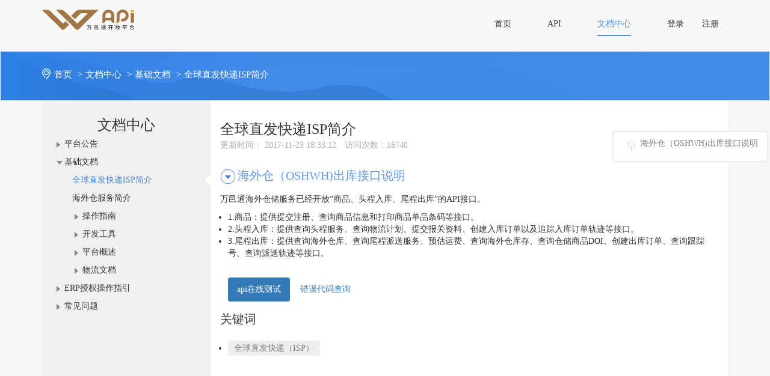

--- FILE ---
content_type: text/html; charset=utf-8
request_url: https://developer.winit.com.cn/document/detail/id/100.html
body_size: 5403
content:
<!DOCTYPE html>
<html lang="zh-CN">
    <head>
        <meta charset="utf-8">
        <meta http-equiv="X-UA-Compatible" content="IE=edge">
        <meta name="viewport" content="width=device-width, initial-scale=1">
        <!-- 上述3个meta标签*必须*放在最前面，任何其他内容都*必须*跟随其后！ -->
        <meta name="description" content="万邑通开发者网站 - 全球直发快递ISP简介">
        <meta name="author" content="">
        <link rel="shortcut icon" href="https://cnres.winit.com.cn/winit/logo/png/developer-favicon.png" />

        <title>万邑通开发者网站 - 全球直发快递ISP简介</title>

        <!-- Bootstrap core CSS -->
        <link href="/static/js/bootstrap/css/bootstrap.min.css?v=1.1.79-1758092846" rel="stylesheet">
        <link href="/static/js/fancybox-3.0/dist/jquery.fancybox.min.css?v=1.1.79-1758092846" rel="stylesheet">
        <link href="/static/js/validform/css/style.css?v=1.1.79-1758092846" rel="stylesheet">
        <link href="/static/css/base.css?v=1.1.79-1758092846" rel="stylesheet">
        <link href="/static/js/datatables/bootstrap/3/dataTables.bootstrap.css?v=1.1.79-1758092846" rel="stylesheet">
        <link href="/static/js/chosen/bootstrap-chosen.css?v=1.1.79-1758092846" rel="stylesheet">

        <!-- HTML5 shim and Respond.js for IE8 support of HTML5 elements and media queries -->
        <!--[if lt IE 9]>
        <script src="https://cdn.bootcss.com/html5shiv/3.7.3/html5shiv.min.js"></script>
        <script src="https://cdn.bootcss.com/respond.js/1.4.2/respond.min.js"></script>
        <![endif]-->

    </head>
    <style>
        .tooltip-inner{
            background-color: #FFFFFF;
        }
    </style>
    <body>
        <div class="base-body dev-tools">
            <div id="header" class="navbar navbar-default navbar-fixed-top base-header">
                <div class="container">
                    <div class="navbar-header">
                        <button class="navbar-toggle collapsed" type="button" data-toggle="collapse" data-target="#navbar"
                                aria-expanded="false" aria-controls="navbar">
                            <span class="sr-only">Toggle navigation</span>
                            <span class="icon-bar"></span>
                            <span class="icon-bar"></span>
                            <span class="icon-bar"></span>
                        </button>
                        <a class="navbar-brand logo" href="/">
                            <img src="https://cnres.winit.com.cn/winit/logo/svg/developer.svg" class="img-responsive" style="width: 153px;">
                        </a>
                    </div>
                    <div id="navbar" class="navbar-collapse collapse">
                        <div class="navbar-right">
                            <ul class="main-nav clearfix">
                                <li ><a href="/"><span>首页</span></a></li>
                                <li ><a href="/document/detail/id/14.html"><span>API</span></a></li>
                                <!-- <li ><a href="/serviceProvider/index.html"><span>服务商</span></a></li> -->
                                <li class="active"><a href="/document/index.html"><span>文档中心</span></a></li>
                                <!--<li ><a href="#"><span>帮助与支持</span></a></li>-->
                                                                <li><a href="/platform/index/login.html" class="p-r-15"><span>登录</span></a></li>
                                <li><a href="/platform/index/register.html" class="p-l-15"><span>注册</span></a></li>
                                                                <!--<li><a href="#"><span style="border:none;"><i class="icon search"></i></span></a></li>-->
                                <!--<li><a href="http://developer2.winit.com.cn/" target= _blank class="p-l-15"><span>访问旧版</span></a></li>-->
                            </ul>
                        </div>
                    </div>
                </div>
            </div>
<link href="/assets/libs/editormd/css/editormd.preview.min.css?v=1.1.79-1758092846" rel="stylesheet" />
<div id="content" class="clearfix">
    <div class="panel m-b-n bg-gray">
        <div class="apiBg bg-banner">
            <div class="container">
                <div class="file-center" style="height: 96px;">
                    <div class="row">
                        <div class="col-md-8">
                            <div class="nav-breadcrumb ">
                                <ul class="file-breadcrumb clearfix" style="margin-top: 25px;">
                                    <li><i class="coordinate"></i></li>
                                    <li>
                                        <a href="/">首页<span class="divider"> > </span></a>
                                    </li>
                                                                        <li>
                                        <a>文档中心<span class="divider"> > </span></a>
                                    </li>
                                                                        <li>
                                        <a>基础文档<span class="divider"> > </span></a>
                                    </li>
                                                                        <li>
                                        <a>全球直发快递ISP简介</a>
                                    </li>
                                </ul>
                            </div>
                        </div>
<!--                        <div class="col-md-4">
                            <div class="input-group file-search">
                                <input type="text" class="form-control" placeholder="请输入关键字搜索">
                                <span class="input-group-addon search">查询</span>
                            </div>
                        </div>-->
                    </div>
                </div>
                <div class="apiCont">
                    <div class="treeview" id="treeview">
                        <div class="text-center f-s-24">
                            文档中心                        </div>
                        <ul class="tree-group">
                            <li class=""><a href="javascript:;" class="isChild"><i class="icon  arrowClose "></i><span>平台公告</span></a><ul class="tree-sub" style="display: none;"><li><a href="/document/detail/id/208.html" class="isChild"><span>重要：沙箱环境维护通知</span></a><li><a href="/document/detail/id/314.html" class="isChild"><span>【2023-03-14】沙箱自动测试工具上线</span></a><li><a href="/document/detail/id/294.html" class="isChild"><span>【2022-07-18】Winit开通加拿大仓(CATO)通知</span></a><li><a href="/document/detail/id/293.html" class="isChild"><span>【2022-05-12】入库单状态变化通知</span></a><li><a href="/document/detail/id/292.html" class="isChild"><span>【2022-02-25】查询入库单详情接口变更通知</span></a><li><a href="/document/detail/id/291.html" class="isChild"><span>【2022-02-17】注册查询商品接口变更通知</span></a><li><a href="/document/detail/id/290.html" class="isChild"><span>关于openapi升级安全能力的通知</span></a><li><a href="/document/detail/id/287.html" class="isChild"><span>【2021-11-30】winit在2021年12月6日更改沙箱环境的网址</span></a><li><a href="/document/detail/id/286.html" class="isChild"><span>新增入库单作废接口【2021-11-18】</span></a><li><a href="/document/detail/id/284.html" class="isChild"><span>更换沙箱环境调用URL【2021-11-1】</span></a><li><a href="/document/detail/id/283.html" class="isChild"><span>入库出库退货接口变更和停用http的通知【2021-9-30】</span></a><li><a href="/document/detail/id/270.html" class="isChild"><span>开发平台请求升级为https[2021-8-6]</span></a><li><a href="/document/detail/id/266.html" class="isChild"><span>英国新增UKBM仓库及其服务[2021-7-12]</span></a><li><a href="/document/detail/id/260.html" class="isChild"><span>支持欧盟7月1日税改增加IOSS字段传输【6-28】</span></a><li><a href="/document/detail/id/258.html" class="isChild"><span>ISP新增发件人VATNO和EORI【2021-3-4】</span></a><li><a href="/document/detail/id/257.html" class="isChild"><span>库存查询相关接口变更【2021-1-27】</span></a><li><a href="/document/detail/id/256.html" class="isChild"><span>脱欧政策相关API变更【2020-12-22】</span></a><li><a href="/document/detail/id/253.html" class="isChild"><span>开发者网站停机维护（无法访问官网）【2020-9-12】</span></a><li><a href="/document/detail/id/252.html" class="isChild"><span>门牌号截取服务升级</span></a><li><a href="/document/detail/id/251.html" class="isChild"><span>沙箱环境版本更新通知【2020-8-5】</span></a><li><a href="/document/detail/id/250.html" class="isChild"><span>海外仓出库单的增值服务费用金额范围变更</span></a><li><a href="/document/detail/id/246.html" class="isChild"><span>海外仓部分尾程产品服务商及追踪号上传规则变更通知【2020-6-15】</span></a><li><a href="/document/detail/id/245.html" class="isChild"><span>优化门牌号截取【2020-05-21】</span></a><li><a href="/document/detail/id/244.html" class="isChild"><span>尾程派送渠道4月13日针对收件人门牌号及其字段校验变更</span></a><li><a href="/document/detail/id/243.html" class="isChild"><span>库存查询接口说明</span></a></ul></li><li class=""><a href="javascript:;" class="isChild"><i class="icon  arrowOpen "></i><span>基础文档</span></a><ul class="tree-sub" ><li class="active"><a href="javascript:;" class="isChild"><i></i><span>全球直发快递ISP简介</span></a><li><a href="/document/detail/id/99.html" class="isChild"><span>海外仓服务简介</span></a><li class=""><a href="javascript:;" class="isChild"><i class="icon  arrowClose "></i><span>操作指南</span></a><ul class="tree-sub" style="display: none;"><li><a href="/document/detail/id/6.html" class="isChild"><span>签名认证</span></a><li><a href="/document/detail/id/5.html" class="isChild"><span>基础参数</span></a><li><a href="/document/detail/id/127.html" class="isChild"><span>创建开放应用及卖家授权</span></a><li><a href="/document/detail/id/126.html" class="isChild"><span>注册开发者账户</span></a><li><a href="/document/detail/id/1.html" class="isChild"><span>新手接入指南</span></a></ul></li><li class=""><a href="javascript:;" class="isChild"><i class="icon  arrowClose "></i><span>开发工具</span></a><ul class="tree-sub" style="display: none;"><li><a href="/document/detail/id/131.html" class="isChild"><span>物流代码工具</span></a><li><a href="/document/detail/id/132.html" class="isChild"><span>认证工具</span></a><li><a href="/document/detail/id/311.html" class="isChild"><span>沙箱自测</span></a></ul></li><li class=""><a href="javascript:;" class="isChild"><i class="icon  arrowClose "></i><span>平台概述</span></a><ul class="tree-sub" style="display: none;"><li><a href="/document/detail/id/191.html" class="isChild"><span>免责声明</span></a></ul></li><li class=""><a href="javascript:;" class="isChild"><i class="icon  arrowClose "></i><span>物流文档</span></a><ul class="tree-sub" style="display: none;"><li><a href="/document/detail/id/136.html" class="isChild"><span>海外仓尾程标发说明</span></a></ul></li></ul></li><li class=""><a href="javascript:;" class="isChild"><i class="icon  arrowClose "></i><span>ERP授权操作指引</span></a><ul class="tree-sub" style="display: none;"><li class=""><a href="javascript:;" class="isChild"><i class="icon  arrowClose "></i><span>海外仓（SSP ERP）</span></a><ul class="tree-sub" style="display: none;"><li><a href="/document/detail/id/329.html" class="isChild"><span>领星</span></a><li><a href="/document/detail/id/74.html" class="isChild"><span>通途ERP</span></a><li><a href="/document/detail/id/118.html" class="isChild"><span>店小秘</span></a><li><a href="/document/detail/id/76.html" class="isChild"><span>赛盒ERP</span></a><li><a href="/document/detail/id/77.html" class="isChild"><span>ECPP</span></a><li><a href="/document/detail/id/115.html" class="isChild"><span>PushAuction</span></a><li><a href="/document/detail/id/121.html" class="isChild"><span>易仓</span></a><li><a href="/document/detail/id/78.html" class="isChild"><span>马帮3.0</span></a><li><a href="/document/detail/id/75.html" class="isChild"><span>马帮2.0</span></a><li><a href="/document/detail/id/119.html" class="isChild"><span>普源 网店精灵</span></a><li><a href="/document/detail/id/120.html" class="isChild"><span>速脉ERP</span></a><li><a href="/document/detail/id/116.html" class="isChild"><span>Teapplix</span></a><li><a href="/document/detail/id/117.html" class="isChild"><span>奥科ERP</span></a></ul></li><li class=""><a href="javascript:;" class="isChild"><i class="icon  arrowClose "></i><span>ISP-全球直发（SSP ERP）</span></a><ul class="tree-sub" style="display: none;"><li><a href="/document/detail/id/84.html" class="isChild"><span>店小秘</span></a><li><a href="/document/detail/id/79.html" class="isChild"><span>通途ERP</span></a><li><a href="/document/detail/id/90.html" class="isChild"><span>芒果店长</span></a><li><a href="/document/detail/id/80.html" class="isChild"><span>ECPP</span></a><li><a href="/document/detail/id/89.html" class="isChild"><span>赛盒ERP</span></a><li><a href="/document/detail/id/86.html" class="isChild"><span>马帮3.0</span></a><li><a href="/document/detail/id/85.html" class="isChild"><span>马帮2.0</span></a><li><a href="/document/detail/id/122.html" class="isChild"><span>易仓</span></a><li><a href="/document/detail/id/82.html" class="isChild"><span>PushAuction</span></a><li><a href="/document/detail/id/87.html" class="isChild"><span>普源 网店精灵</span></a><li><a href="/document/detail/id/88.html" class="isChild"><span>速脉ERP</span></a><li><a href="/document/detail/id/81.html" class="isChild"><span>ibay365</span></a><li><a href="/document/detail/id/83.html" class="isChild"><span>奥科ERP</span></a></ul></li></ul></li><li class=""><a href="javascript:;" class="isChild"><i class="icon  arrowClose "></i><span>常见问题</span></a><ul class="tree-sub" style="display: none;"><li><a href="/document/detail/id/249.html" class="isChild"><span>开发平台常见问题F&Q</span></a><li><a href="/document/detail/id/4.html" class="isChild"><span>开发异常排查说明</span></a><li><a href="/document/detail/id/234.html" class="isChild"><span>签名报错排查方法</span></a></ul></li>                        </ul>
                    </div>
                    <div class="apiDocument clearfix editormd-html-preview">
                        <div style="width:100%;float:left;">
                            <div class="panel m-b-n">
                                <div class="panel-heading">
                                    <span class="f-s-24">全球直发快递ISP简介</span>
                                    <div style="color: #adadad">
                                        <span>更新时间</span>：  2017-11-23 18:33:12                                        <span class="m-l-10">访问次数</span>：16740                                    </div>
                                </div>
                                <div class="panel-body">
                                    <div>

            <div class="api-docs-section">
                <div class="title"><i class="icon arrowCirOpen"></i><span>海外仓（OSHWH)出库接口说明</span></div>
                <p>万邑通海外仓储服务已经开放“商品、头程入库、尾程出库”的API接口。</p>
                <p>
                    </p><ul>
                        <li>1.商品：提供提交注册、查询商品信息和打印商品单品条码等接口。</li>
                        <li>2.头程入库：提供查询头程服务、查询物流计划、提交报关资料、创建入库订单以及追踪入库订单轨迹等接口。</li>
                        <li>3.尾程出库：提供查询海外仓库、查询尾程派送服务、预估运费、查询海外仓库存、查询仓储商品DOI、创建出库订单、查询跟踪号、查询派送轨迹等接口。</li>
                    </ul>

                <p></p>
            </div>




            

            

            </div>
                                    <ul class="nav nav-pills" style="margin-bottom: 15px;">
                                        <li role="presentation" class="active"><a href="/tool/test.html">api在线测试</a></li>
                                        <li role="presentation"><a href="/tool/code.html">错误代码查询</a></li>
                                    </ul>

                                    <div class="api-docs-section" id="6F" name="6F">
                                        <div class="title"><span style="color: #333;margin: 0;">关键词</span></div>
                                        <ul class="keyWordSearch clearfix">
                                                                                        <li><a>全球直发快递（ISP）</a></li>
                                                                                    </ul>
                                    </div>
                                </div>
                                <div class="floor" id="floor">
                                    <ul class="nav" >
                                    </ul>
                                </div>
                            </div>
                        </div>
                    </div>
                </div>
            </div>
        </div>
    </div>
</div>
<script src="/assets/js/clipboard.js?v=1.1.79-1758092846"></script>

        <div id="footer" class="base-footer">
                <div class="container">
                    <div class="wf">
                        <div class="row footer-link">
                            <ul class="col-xs-2">
                                <li class="strong-li">新手入门</li>
                                <li><a href="/document/detail/id/1.html">新手接入指南</a></li>
                                <li><a href="/document/detail/id/14.html">API</a></li>
                                <li><a href="/document/index.html">文档中心</a></li>
                            </ul>
                            <ul class="col-xs-2">
                                <li class="strong-li">联系我们</li>
                                <li><i class="icon email"></i><img src="/static/images/api@winit.com.cn.png"/></li>
                            </ul>
                            <ul class="col-xs-6 col-xs-offset-1">
                                <li class="strong-li">友情链接</li>
                                <li>
                                    <ul class="friendship-link clearfix">
                                        <li><a href="https://seller.winit.com.cn/" target="_blank" >万邑联</a></li>
                                    </ul>
                                </li>
                            </ul>
                        </div>
                        <div class="row m-t-50">
                            <div class="col-xs-5">
                                <div class="winitNav">
                                    <a href="https://www.winit.com.cn/" target="_blank" >万邑通官网</a>|
                                    <a href="https://seller.winit.com.cn/" target="_blank">万邑联</a>
                                </div>
                                <div class="m-t-5">Copyright WINIT CORPORATION. All Rights Reserved</div>
                            </div>
                            <ul class="col-xs-7 winitContact">
                                <li class="col-xs-6" data-toggle="delayTooltip" title='<img src="/static/images/winit_wechat.png"/>'>
                                    <i class="icon weChat"></i>
                                    <div class="wItem" >
                                        <div class="title">官网微信</div>
                                        <div class="contact"><span>winit4009960766</span><i class="icon qrCode"></i></div>
                                    </div>
                                </li>
                            </ul>
                        </div>
                    </div>
                </div>
            </div>
        </div>

        <div class="moveTop"></div>
        <script type="text/javascript">
            var actionPageSource = "/index/pageSource.html" ;
        </script>
        <!-- Bootstrap core JavaScript
        ================================================== -->
        <!-- Placed at the end of the document so the pages load faster -->
        <script src="/static/js/jquery-3.6.0.min.js?v=1.1.79-1758092846"></script>
        <script src="/static/js/jquery-migrate-3.3.2.min.js?v=1.1.79-1758092846"></script>
        <script src="/static/js/bootstrap/js/bootstrap.min.js?v=1.1.79-1758092846"></script>
        <script src="/static/js/fancybox-3.0/dist/jquery.fancybox.min.js?v=1.1.79-1758092846"></script>
        <script src="/static/js/validform/js/Validform_v5.3.2.js?v=1.1.79-1758092846"></script>
        <script src="/static/js/validform/js/validform-supply.js?v=1.1.79-1758092846"></script>
        <script src="/static/js/bootbox.js?v=1.1.79-1758092846"></script>
        <script src="/static/js/datatables/media/js/jquery.dataTables.min.js?v=1.1.79-1758092846"></script>
        <script src="/static/js/datatables/media/js/jquery.dataTables.min.js?v=1.1.79-1758092846"></script>
        <script src="/static/js/datatables/media/js/dataTables.colReorder.min.js?v=1.1.79-1758092846"></script>
        <script src="/static/js/datatables/bootstrap/3/dataTables.bootstrap.js?v=1.1.79-1758092846"></script>

        
        <script src="/static/js/chosen/chosen.jquery.min.js?v=1.1.79-1758092846"></script>

        <script src="/static/js/common.js?v=1.1.79-1758092846"></script>
        <script src="/static/js/sheetjs/xlsx.full.min.js?v=1.1.79-1758092846"></script>
        <script src="/static/js/sheetjs/sheet-supply.js?v=1.1.79-1758092846"></script>
                
        <!-- Bootstrap core JavaScript
        ================================================== -->
        <!-- Placed at the end of the document so the pages load faster -->
        <!-- <script src="/static/js/jquery/1.12.4/jquery.min.js"></script> -->
        
        <script type="text/javascript">
            var _hmt = _hmt || [];
            (function() {
              var hm = document.createElement("script");
              hm.src = "https://hm.baidu.com/hm.js?db040fc1163197c050781904d1c8fa88";
              var s = document.getElementsByTagName("script")[0]; 
              s.parentNode.insertBefore(hm, s);
            })();
        </script>
    </body>
</html>
            

--- FILE ---
content_type: text/css
request_url: https://developer.winit.com.cn/static/js/validform/css/style.css?v=1.1.79-1758092846
body_size: 1076
content:
.Validform_error {
    background-color:#fff0f0 !important;
    border-color: #ffb2b2;
}
.Validform_checktip{
    margin-left:8px;
    line-height:20px;
    height:20px;
    overflow:hidden;
    color:#999;
    font-size:12px;
}
.Validform_right{
    color:#71b83d;
    padding-left:20px;
    /*background:url(imgs/right.png) no-repeat left center;*/
}
.Validform_right:before{
    font-family: 'FontAwesome';
    content: "\f058";
    position: absolute;
    left: 9px;
    top: 3px;
    font-size: 16px;
}
.Validform_wrong{
    color:#f05050;
    padding-left:20px;
    white-space:nowrap;
    background:url(../images/error.png) no-repeat left center;
}
.Validform_wrong:before{
    font-family: 'FontAwesome';
    -content: "\f05a";
    position: absolute;
    left: 9px;
    top: 3px;
    font-size: 16px;
}
.Validform_loading{
    padding-left:20px;
    background:url(../images/onLoad.gif) no-repeat left center;
}

#Validform_msg {color:#7d8289; font: 12px/1.5 tahoma, arial, \5b8b\4f53, sans-serif; width:280px; -webkit-box-shadow:2px 2px 3px #aaa; -moz-box-shadow:2px 2px 3px #aaa; background:#fff; position:absolute; top:0px; right:50px; z-index:99999; display:none;filter: progid:DXImageTransform.Microsoft.Shadow(Strength=3, Direction=135, Color='#999999');}
#Validform_msg .iframe{position:absolute; left:0px; top:-1px; z-index:-1;}
#Validform_msg .Validform_title{line-height:25px; height:25px; text-align:left; font-weight:bold; padding:0 8px; color:#fff; position:relative; background-color:#000;}
#Validform_msg a.Validform_close:link,#Validform_msg a.Validform_close:visited{line-height:22px; position:absolute; right:8px; top:0px; color:#fff; text-decoration:none;}
#Validform_msg a.Validform_close:hover{color:#cc0;}
#Validform_msg .Validform_info{padding:8px;border:1px solid #000; border-top:none; text-align:left;}
.Validform_checktip {margin-left:0;}
.Validform_checktip_info{
    border:1px solid #d3dde8;
    padding:2px 20px 2px 5px;
    color:#666;
    position:absolute;
    display:none;
    line-height:20px;
    background-color:#fff;
    z-index: 9999;
}
.Validform_checktip_dec {
    bottom: -8px;
    display: block;
    height: 8px;
    overflow: hidden;
    position: absolute;
    left: 10px;
    width: 17px;
}
.Validform_checktip_dec s {
    font-family: simsun;
    font-size: 16px;
    height: 19px;
    left: 0;
    line-height: 21px;
    position: absolute;
    text-decoration: none;
    top: -9px;
    width: 17px;
}
.Validform_checktip_dec .dec1 {
    color: #ccc;
}
.Validform_checktip_dec .dec2 {
    color: #fff;
    top: -10px;
}

/*
* 被包装后的checkbox,radio组件(父组件中存在valid-checkbox-radio类)的错误提示信息样式
*/
.valid-checkbox-radio.Validform_checktip{
    height: inherit;
    padding-left:15px;
    line-height: 18px;
}
.valid-checkbox-radio.Validform_wrong{
    border-color: #ffb2b2;
    background-color: #fff0f0;
    color: #f05050 !important;
    white-space:inherit;
}
.valid-checkbox-radio.Validform_wrong:before{
    content: '';
}
.valid-checkbox-radio.Validform_wrong.btn-success{
    color: #ffffff !important;
    background-color: #23ad44;
    border-color: #20a03f;
}


.valid-checkbox-radio.Validform_right:before{
    content: '';
}


--- FILE ---
content_type: text/css
request_url: https://developer.winit.com.cn/static/css/base.css?v=1.1.79-1758092846
body_size: 9683
content:
html,body{
   font-family:"Microsoft Yahei";
}
a, a:link, a:hover, a:active, a:visited {
    text-decoration: none;
}

ul, li {
    margin: 0;
    padding: 0;
    list-style: none;
}

.white {
    background: #FFFFFF;
}

.clear {
    clear: both;
}

.clearfix {
    zoom: 1;
}

.clearfix:after {
    content: ".";
    display: block;
    height: 0;
    clear: both;
    visibility: hidden
}
.thumbnail{
    border-radius: 0 !important;
}
.default-size{
    font-size: 12px;
}
.align-left{
    text-align: left !important;
}
.no-margin {
    margin: 0;
}
.no-border{
    border: none;
}
.m-b-n {
    margin-bottom: 0;
}

.m-b-10 {
    margin-bottom: 10px;
}

.m-b-20 {
    margin-bottom: 20px;
}
.m-b-40 {
    margin-bottom: 40px;
}
.m-b-60{
    margin-bottom: 60px;
}
.m-t-n {
    margin-top: 0;
}

.m-t-5 {
    margin-top: 5px;
}

.m-t-10 {
    margin-top: 10px;
}
.m-t-15{
    margin-top: 15px;
}
.m-t-20 {
    margin-top: 20px;
}

.m-t-25 {
    margin-top: 25px;
}

.m-t-f-25 {
    margin-top: -25px;
}

.m-t-40 {
    margin-top: 40px;
}

.m-t-45 {
    margin-top: 45px;
}
.m-t-50 {
    margin-top: 50px;
}
.m-t-55{
    margin-top: 55px;
}
.m-t-60 {
    margin-top: 60px;
}
.m-t-lg{
    margin-top: 100px;
}
.m-tb-24{
    margin: 24px 0 24px
}
.no-padder {
    padding: 0;
}

.p-l-10 {
    padding-left: 10px !important;
}
.p-b-15{
    padding-bottom:15px;
}
.p-t-30 {
    padding-top: 30px;
}

.p-t-60 {
    padding-top: 60px;
}

.p-b-40 {
    padding-bottom: 40px;
}

.p-b-50 {
    padding-bottom: 50px;
}

.p-b-60 {
    padding-bottom: 60px;
}

.p-r-40 {
    padding-right: 40px;
}

.p-r-15 {
    padding-right: 15px;
}

.b-b-solid {
    border-bottom: 1px solid #ddd;
}

.p-b-40 {
    padding-bottom: 40px;
}
.p-l-15 {
    padding-left: 15px !important;
}
.p-r-15 {
    padding-right: 15px !important;
}
.p-lr-15 {
    padding-left: 15px;
    padding-right: 15px;
}
.b-t{
    border-top: 1px solid #dadee6;
}
.m-l-10 {
    margin-left: 10px;
}
.m-lr-20{
    margin-right: 20px;
    margin-left: 20px;
}
.m-r-35{
    margin-right: 35px;
}
.m-xs-lr{
    margin-left: 5px;
    margin-right:5px;
}
.m-l-30{
    margin-left: 30px;
}
.m-l-65{
    margin-left:65px;
}
.m-l-90{
    margin-left: 90px;
}
.m-l-lg{
    margin-left: 100px;
}
.bg-gray {
    background-color: #f5f7f7;
}

.bg-white {
    background-color: #fff;
}

.bg-banner {
    background: url(../images/banner_bg.png) no-repeat;;
}
.nowrap{
    white-space: nowrap;
}
.progress-h {
    height: 280px;
}
form select,form input[type="text"],form input[type="password"]{
    border-radius: 0 !important;
    height: 32px !important;

}
.email-form button[type="submit"]{
    width: 146px;
    border-radius: 0 !important;
    height: 38px !important;
}
.width-95 {
    width: 95%;
}

.f-s-24 {
    font-size: 24px;
}

.divider {
    padding: 5px;
}

.none {
    display: none;
}
.visibility{
    visibility: hidden;
}

.text-danger {
    color: #e92f2f;
}

.text-orange {
    color: orange;
}

.clear {
    overflow: hidden;
}

.auto-height {
    padding-bottom: 5000px !important;
    margin-bottom: -5000px !important;
}

.float-left {
    float: left;
}
.float-right{
    float:right;
}
.base-body {
    min-width: 1200px;
    padding-top: 70px;
}

@media (max-width: 992px) {
    .container {
        width: auto;
    }
}

@media (min-width: 992px) {
    .container {
        width: auto;
    }
}

@media (min-width: 1200px) {
    .container {
        width: 1170px;
    }
}

.tooltip-inner {
    background-color: #FFFFFF;
}

.moveTop {
    position: fixed;
    right: 6px;
    bottom: 55px;
    width: 52px;
    height: 52px;
    background-image: url(../images/moveTop.png);
    cursor: pointer;
    opacity: 0;
    transition: opacity 0.5s;
}

/*icon*/
.icon {
    position: relative;
    display: inline-block;
    *zoom: 1;
    *display: inline;
    background: url(../images/api_icons.png) 0px 0px no-repeat;
    margin-right: 3px;
    vertical-align: middle;
}

.icon.search {
    width: 20px;
    height: 20px;
    background-position: 0px 0px;
    cursor: pointer;
}

.icon.voice {
    width: 20px;
    height: 20px;
    background-position: -188px 0px;
}

.icon.basic {
    width: 50px;
    height: 50px;
    background-position: -100px -60px;
}

.icon.autograph {
    width: 50px;
    height: 50px;
    background-position: -100px -300px;
}

.icon.abmient {
    width: 50px;
    height: 50px;
    background-position: -100px -180px;
}

.icon.api {
    width: 50px;
    height: 50px;
    background-position: -100px -420px;
}

.icon.auth {
    width: 50px;
    height: 50px;
    background-position: -100px -540px;
}

.icon.sdk {
    width: 50px;
    height: 50px;
    background-position: -100px -660px;
}

.icon.email {
    width: 20px;
    height: 20px;
    background-position: -179px -27px;
}

.icon.weChat {
    width: 40px;
    height: 40px;
    background-position: 0px -149px;
}

.icon.qq {
    width: 40px;
    height: 40px;
    background-position: 0px -198px;
}

.icon.qrCode {
    width: 14px;
    height: 14px;
    background-position: 0px -249px;
}

.icon.arrowOpen {
    width: 14px;
    height: 14px;
    background-position: -186px -96px;
}

.icon.arrowClose {
    width: 14px;
    height: 14px;
    background-position: -186px -118px;
}

.icon.arrowCirOpen {
    width: 26px;
    height: 26px;
    background-position: -179px -159px;
}

.icon.arrowCirClose {
    width: 26px;
    height: 26px;
    background-position: -179px -199px;
}

.icon.coordinate {
    width: 20px;
    height: 20px;
    background-position: -190px -60px;
}

.icon.compress {
    width: 29px;
    height: 29px;
    background-position: 0 -280px;
}

.icon.search-white {
    width: 18px;
    height: 18px;
    background-position: -60px 0;
}

.icon.down-arrow {
    width: 16px;
    height: 6px;
    background-position: 0 -340px;
}

.icon.right-arrow{
    width: 40px;
    height: 40px;
    background-position: -50px -460px;
}

.icon.success{
    width: 60px;
    height: 60px;
    background-position: -101px -810px;
}
.icon.failed{
    width: 60px;
    height: 60px;
    background-position: -101px -890px;
}
.icon.prompt{
    width: 20px;
    height: 20px;
    background-position: -180px -300px;
}
.icon.verification{
    width: 16px;
    height: 16px;
    background-position: -190px -530px;
}
.icon.checkbox{
    width: 14px;
    height: 14px;
    background-position: -190px -360px;
}
.icon.question-mark{
    width: 15px;
    height:15px;
    background-position: -190px -390px;
}
.icon.small-right-arrow{
    width: 15px;
    height:15px;
    background-position: -190px -420px;
}
.icon.fill-in{
    width: 30px;
    height: 30px;
    background-position: -170px -560px;
}
.icon.star{
    width: 30px;
    height: 30px;
    background-position: -170px -600px;
}
.icon.small-success{
    width: 24px;
    height: 24px;
    background-position: -180px -640px;
}
.icon.gray-search{
    width: 16px;
    height: 16px;
    background-position: -30px 0 ;
}
/*icon*/

.base-header {
    padding-top: 10px;
}

.navbar-brand.logo {
    padding: 6px 15px;
}

.base-header .main-nav {
    list-style: none;
    margin-bottom: 0;
}

.base-header .main-nav li {
    float: left;
}

.base-header .main-nav li a {
    display: block;
    padding-left: 30px;
    padding-right: 30px;
}

.base-header .main-nav li a span {
    display: block;
    color: #333;
    padding-top: 20px;
    padding-bottom: 8px;
    border-bottom: 2px solid transparent;
}

.base-header .main-nav li:hover a span,
.base-header .main-nav li.active a span {
    color: #4D8FE5;
    border-bottom-color: #4D8FE5;
}

.api-caption {
    top: 0;
    height: 100%;
}

.api-caption.caption-r {
    left: 55%;
}

.api-caption.caption-l {
    right: 55%;
}

.api-caption .api-cp-con {
    position: absolute;
    top: 0;
    bottom: 0;
    left: 0;
    right: 0;
    height: 50%;
    margin: auto;
    text-align: left;
}

.api-caption .api-cp-t {
    font-size: 32px;
    margin-bottom: 20px;
}
.api-caption a{
    color: #ffffff;
}
.base-footer {
    background: #4A5259;
    padding-top: 40px;
    padding-bottom: 60px;
    color: #96999B;
}

.base-footer .wf {
    padding: 0 60px;
}

.base-footer .footer-link ul {
    float: left;
    list-style: none;
}

.base-footer .footer-link ul li.strong-li {
    font-size: 14px;
    color: #FFFFFF;
    padding-bottom: 20px;
}

.base-footer .footer-link ul.friendship-link {
    margin: 0;
    padding: 0;
}

.base-footer .footer-link ul.friendship-link li {
    float: left;
    margin-right: 30px;
}

.base-footer a {
    color: #96999B;
}

.base-footer a:hover {
    color: #b6babd;
}

.base-footer .winitContact li {
    padding-left: 0;
}

.winitContact li > i {
    float: left;
}

.winitContact li .wItem {
    margin-left: 50px;
}

.winitContact li .wItem .contact {
    position: relative;
}

.winitContact li .wItem .contact i {
    vertical-align: initial;
}

.winitContact li .wItem .contact span {
    padding-right: 2px;
    word-wrap: break-word;
}

.carousel-indicators li.oblongSolid {
    display: inline-block;
    width: 20px;
    height: 5px;
    margin: 1px;
    text-indent: -999px;
    cursor: pointer;
    border-radius: 0;
}

.note-items {
    height: 40px;
    line-height: 40px;
    background: #F5F5F5;
}

.nav-note-items a {
    margin-right: 50px;
    color: #000
    font-size: 12px;
}

.nav-note-items a:hover {
    color: #000
}

.nav-note-items a.a-more {
    float: right;
    margin-right: 0;
    color: #0B7AE7;
    cursor: pointer
}
.nav-note-items a.acitve{
    color:#4D8FE5;
}

.project-items {
    margin-top: 50px;
    margin-bottom: 50px;
}

.project-items-box {
    float: left;
    /*width: 50%;*/
    padding: 20px 0;
}

.project-items-box img {
    float: left;
    margin-right: 30px;
}

.project-items-box .project-right {
    float: left;
    width: 56%;
}

.project-right h2 {
    padding: 6px 0 12px 0;
    color: #333;
}

a.project-right:hover * {
    color: #2fabf7;
}

.project-right p {
    font-size: 17px;
    color: #888;
    line-height: 31px;
}

.access-process {
    background: #F0F5F7
}

.access-process h1 {
    text-align: center;
    padding: 30px 0;
}

.process-module {
    text-align: center;
    white-space: nowrap;
}

.module-item {
    width: 32%;
    height: 450px;
    display: inline-block;
    vertical-align: bottom;
    transition: all 0.3s;
    padding-top: 50px;
}

.module-item .module-inner {
    background-color: #FFFFFF;
    height: 100%;
    text-align: left;
    padding: 10px 30px;
    white-space: normal
}

.module-item .module-inner h3 {
    margin-bottom: 20px;
}

.module-item .module-inner p.explain {
    padding-top: 30px;
}

.module-item .module-inner .flow ul li {
    margin-bottom: 50px;
    position: relative;
}

.module-inner .flow ul li > i {
    float: left;
}

.module-inner .flow ul li > div.flow-indet {
    margin-left: 65px;
}

.module-item.active {
    padding-top: 0px;
    background: url(../images/process_bg.png) no-repeat;
}

.module-item.active .icon.basic {
    background-position: -100px 0px;
}

.module-item.active .icon.autograph {
    background-position: -100px -240px;
}

.module-item.active .icon.abmient {
    background-position: -100px -120px;
}

.module-item.active .icon.api {
    background-position: -100px -360px;
}

.module-item.active .icon.auth {
    background-position: -100px -480px;
}

.module-item.active .icon.sdk {
    background-position: -100px -600px;
}

.module-item.active .module-inner {
    color: #FFFFFF !important;
    background: none;
}

.module-item.active .module-inner h3 {
    font-size: 30px;
    margin-bottom: 40px;
}

.module-item.active .module-inner .flow ul li > div.flow-indet .title,
.module-item.active .module-inner .flow ul li > div.flow-indet .ins {
    color: #FFFFFF;
}
.module-item a{
    color:#888888;
}
.module-item.active a{
    color: #FFFFFF;
}
.module-inner .flow ul li > div.flow-indet .title {
    color: #414141;
    margin-bottom: 5px;
}

.module-inner .flow ul li > div.flow-indet .ins {
    color: #888888;
}

.process-bottom {
    padding: 30px 0;
}

.process-bottom ul {
    position: relative;
    margin: 0;
    padding: 0;
}

.process-bottom ul:before {
    content: ' ';
    position: absolute;
    width: 75%;
    left: 13%;
    top: 10px;
    border: 1px solid #dee6eb;
}

.process-bottom ul li {
    float: left;
    list-style: none;
    width: 25%;
    text-align: center;
    position: relative;
}

.process-bottom ul li i {
    display: inline-block;
    width: 20px;
    height: 20px;
    background-color: #2693ff;
    border-radius: 50%;
    box-shadow: 0 0 0 5px #afd7ff;
    cursor: pointer;
}

.process-bottom ul li i:hover {
    box-shadow: 0 0 0 5px #2693ff;
}

.business-partner {
    background: #F0F5F7;
    padding-bottom: 75px;
}

.business-partner h1 {
    text-align: center;
    padding: 30px 0;
}

.pt-container {
    padding: 0 60px 75px 60px;
}

.pt-wrapper {
    position: relative;
    width: 100%;
    overflow: hidden;
}

#carouselPter {
    padding: 0 60px;
}

#carouselPter .carousel-control {
    width: 1%;
    background-image: initial;
}

#carouselPter .glyphicon {
    font-size: 20px;
    color: #cdd6d9;
    width: 40px;
    height: 40px;
    border-radius: 50%;
    margin-top: -19px;
}

#carouselPter .glyphicon:hover {
    color: #FFFFFF;
    background-color: #1899f5;
}

#carouselPter .glyphicon-chevron-left:before {
    content: '\e257';
    position: absolute;
    left: 11px;
    top: 9px;
}

#carouselPter .glyphicon-chevron-right:before {
    content: '\e258';
    position: absolute;
    left: 11px;
    top: 9px;
}

#carouselPter .pt-logo {
    border: 1px solid #F0F5F7;
    background: #fff;
    width: 25%;
    height: 84px;
    line-height: 84px;
    float: left;
    text-align: center;
    box-sizing: border-box;
    position: relative;
}

/*API列表页*/
.apiBg {
    background: url(../images/banner_bg2.png) no-repeat;
    min-height: 368px;
    margin-bottom: 40px;
    position: relative;
}

.apiCont {
    background-color: #f0f0f0;
    position: relative;
}

.treeview {
    width: 280px;
    padding-top: 24px;
    padding-bottom: 40px;
    float: left;
}

.treeview ul {
    list-style: none;
    padding-left: 0;
    margin-bottom: 0;
}

.treeview ul.tree-group li {
    display: block;
    position: relative;
}

.treeview ul.tree-group li a {
    font-weight: normal;
    text-transform: none;
    display: block;
    padding: 5px 20px;
    position: relative;
    color: inherit;
    -webkit-transition: background-color 0.2s ease-in-out 0s;
    transition: background-color 0.2s ease-in-out 0s;
}

.treeview ul.tree-group li .tree-sub {
    display: block;
}

.treeview ul.tree-group li a:hover {
    background-color: #cdcbcb;
}

.treeview ul.tree-group li li a {
    padding-left: 50px;
}

.treeview ul.tree-group li li ul a {
    padding-left: 80px;
}

.treeview ul.tree-group li li.active a {
    color: #4786d3;

}

.treeview ul.tree-group li ul.tree-sub li.active i {
    position: absolute;
    width: 0;
    height: 0;
    right: 0;
    width: 0;
    height: 0;
    border-top: 10px solid transparent;
    border-right: 10px solid #fff;
    border-bottom: 10px solid transparent;
}

.treeview a {
    color: #333333;
}

.apiDocument {
    margin-left: 280px;
    background-color: #FFFFFF;
    padding-top: 20px;
    padding-bottom: 40px;
}

.apiDocument > .panel {
    box-shadow: none;
}

.apiDocument .api-docs-section {
    margin-bottom: 30px;
}

.apiDocument .api-docs-section .title {
    color: #619ae3;
    font-size: 20px;
    margin-bottom: 15px;
    position: relative;
}
.apiDocument.editormd-html-preview h1 .title {
    font-size: 24px;
    line-height: 1.2;
    border-bottom: 1px solid #eee;
}
.apiDocument.editormd-html-preview h2 .title {
    font-size: 22px;
    line-height: 1.225
    color: initial;
    border-bottom: 1px solid #eee;
}
.apiDocument.editormd-html-preview h3 .title {
    font-size: 20px;
    line-height: 1.43;
    color: initial;
}
.apiDocument.editormd-html-preview h4 .title {
    font-size: 18px;
    line-height: 1.2;
    color: initial;
}
.apiDocument.editormd-html-preview h5 .title {
    font-size: 16px;
    line-height: 1.1;
    color: initial;
}
.apiDocument.editormd-html-preview h6 .title {
    font-size: 14px;
    color: initial;
}

.apiDocument .api-docs-section .title i {
    cursor: pointer;
}

.apiDocument .api-docs-section .title span {
    cursor: pointer;
}

.apiDocument ol li{
    list-style: unset;
}
.apiDocument ul li {
    list-style: disc;
}
.apiDocument ul {
    display: block;
    margin-bottom: 10px;
    padding-left: 13px;
}
.apiDocument ol{
    display: block;
    margin-bottom: 10px;
    padding-left: 10px;
}

.keyWordSearch li {
    float: left;
    margin-right: 10px;
    margin-top: 10px;
    border-radius: 2px;
}

.keyWordSearch li a {
    color: #7d7d7d;
    background-color: #eee;
    padding: 5px 10px;
}

.keyWordSearch li a:hover {
    color: #b6babd;
}

.floor {
    background-color: #ffffff;
    padding: 5px 0px 5px 16px;
    border-radius: 3px;
    position: fixed;
    right: 5px;
    top: 220px;
    box-shadow: 0 0 1px 2px #eaebf0;
}

.floor ul:before {
    display: block;
    width: 1px;
    content: '';
    position: absolute;
    top: 14px;
    bottom: 16px;
    background-color: #d5d5d5;
}

.floor ul > li {
    position: relative;
}

.floor ul > li > i {
    display: block;
    width: 12px;
    height: 12px;
    border-radius: 50%;
    border: 1px solid #d5d5d5;
    background-color: #FFFFFF;
    position: absolute;
    top: 9px;
    left: -6px;

}

.floor ul > li > a {
    padding: 4px 15px;
    color: #828282;
}

.floor ul > li > a:focus,
.floor ul > li > a:hover {
    background-color: initial;
    color: #bcb9b9;
}

.floor ul > li.active > i {
    background-color: #3a83e4;
}

.floor ul > li.active > a {
    color: #3a83e4;
}

/*文档中心*/

.content-banner {
    background: #2e81e6 url(../images/banner_bg.png);
    background-size: cover;
    padding-top: 20px;
}

.api-list {
    background: #f0f5f7;
}

.file-center li {
    list-style: none;
}

.file-center .nav-breadcrumb {
    float: left;
    margin-top: 10px;
    margin-bottom: 12px;
}

.file-center .file-breadcrumb {
    padding: 8px 15px 8px 0px;
    list-style: none;
    border-radius: 4px;
    
}

.file-center .file-breadcrumb li {
    float: left;
}

.file-center .file-breadcrumb > li > a {
    font-size: 15px;
    color: #fff;
}

.file-center .view-more {
    position: absolute;
    bottom: 40px;
    margin: 0 auto;
    left: 0;
    right: 0;
    -width: 281px;
    width: 85%;
    height: 50px;
    border: 1px solid skyblue;
    text-align: center;
    line-height: 50px;
}

.file-center .h2 {
    font-size: 28px;
}

.file-center .lits-height {
    height: 393px;
    background: #f5faff;
}

.file-center .file-search {
    float: right;
    width: 450px;
    margin-top: 20px;
    margin-bottom: 20px;
}
.file-center .file-search>input{
    border-radius: 0;
    padding-left: 35px;
}
.file-center .file-search-icon{
    position:absolute;
    top:10px;
    left: 10px;
    z-index: 5;
}
.file-center .file-search-btn{
    background: #66adff;
    width:67px;
    border: none;
    border-radius: 0;
    cursor: pointer;
    cursor: hand;
}
.file-center .file-search .search {
    background-color: #66adff;
    color: #FFFFFF;
    border-color: #66adff;
}

.file-center-api .h3 {
    margin: 54px 0 70px;
    font-size: 34px;
}

.file-center-api .thumbnail:hover {
    background-color: #e3e3e3;
}

.coordinate {
    display: block;
    width: 20px;
    height: 20px;
    background: url(../images/api_icons.png) -190px -60px;
}

/*开发者工具*/
.dev-tools label {
    font-weight: normal;
}

.dev-tools .tips-distance {
    padding: 20px 0 10px 28px;
}

.dev-tools .tools-list .heading {
    position: relative;
    text-align: center;
    font-size: 34px;
    height: 126px;
    line-height: 126px;
    background: #fff;
}

.dev-tools .tools-list-tips {
    margin: 0 auto 35px;
    width: 95%;
    background: #fff7e5;
    border-radius: 5px;
    font-size: 14px;
    padding-bottom: 10px;
}

.dev-tools .thumbnail .triangle {
    position: absolute;
    top: 203px;
    left: 50%;
    margin-left: -26px;
    border: 26px solid;
    border-color: transparent transparent #fff transparent;
}

.dev-tools .btn-group-lg > .btn, .btn-lg {
    padding: 0px;
    border-radius: 0;
    background-color: #3d99f5;
    color: #fff;
    width: 117px;
    height: 34px;
    line-height: 34px;
    text-align: center;
}

.dev-tools .press {
    height: 40px;
    line-height: 40px;
    color: #c5c5c5;
}

.dev-tools .pwd {
    margin-left: 12px;
    height: 34px;
    line-height: 34px;
    color: #888888;
}

.dev-tools .pwd > span {
    color: #818181;
}

.dev-tools .api-online-form {
    background: #f5f8ff;
    padding-top: 20px;
    border-top: 2px solid blue;
}

.dev-tools .search-btn {
    display: block;
    width: 100px;
    height: 44px;
    line-height: 40px;
    background: #1899f5;
    text-align: center;
    cursor: pointer;
}

.dev-tools .search-box {
    float: left;
    position: relative;
    width: 60%;
    margin-left: -1px;
}

.dev-tools .search-box > input {
    width: 100%;
    height: 44px !important;
    border: 1px solid #1899f5;
    padding-left: 10px;
}

.dev-tools .errorcode {
    height: 44px;
    line-height: 44px;
    margin-left: 5px;
}

.dev-tools .errormsg-title {
    padding-left: 10px;
    margin-bottom: 20px;
    margin-top: 45px;
    font-size: 18px;
    color: #4a89de;
    border-left: 5px solid #3d99f5;
}

.dev-tools .tool-list-title {
    margin: 20px 0;
    font-size: 24px;
}

.dev-tools .dropdownMenu {
    float: left;
    padding: 0 14px;
    height: 44px;
    font-size: 16px;
    border-radius: 0;
    border-color: #1899f5 !important;

}

.dev-tools .search-result {
    margin-left: 28px;
    margin-top: -25px;
    padding-bottom: 70px;
}

.dev-tools .errormsg-detail {
    position: relative;
    padding: 20px;
    border: 1px solid #efefef;
    box-shadow: 0 0 10px #efefef;
}

.dev-tools .errormsg-detail::before {
    content: " ";
    position: absolute;
    top: -6px;
    left: 18px;
    width: 10px;
    height: 10px;
    border: #efefef solid 1px;
    background-color: #fff;
    border-right: 0;
    border-bottom: 0;
    -webkit-transform: rotate(45deg);
    -ms-transform: rotate(45deg);
    transform: rotate(45deg);
    z-index: 2;
}

.dev-tools .errormsg-detail p {
    font-size: 14px;
    line-height: 24px;
}

.dev-tools .resolvent {
    padding: 17px;
    padding-bottom: 26px;
    background-color: #fafafa;
}

.dev-tools .search-select {
    border: 1px #1899f5 solid;
    border-top: none;
    border-radius: 0;
    left: 0;
    top: 41px;
}

.dev-tools .compress-icon {
    float: left;
    padding-right: 15px;
    margin-top: 10px;
}
.tools-list-tab .thumbnail:hover{
    background-color: #e3e3e3;
}

/*授权*/

.app-footer{
    position: fixed;
    _position:absolute;
    bottom: 0;
    left: 0;
    right: 0;
    z-index: 1005;
    background: #f7f9fc;
    color: #999;
    padding: 12px 15px;
}
.lay-top{
    overflow:hidden;
    height:75px;
    background:#2e81e6
}
.lay-top .logo{
    width:200px;
    height:75px;
    margin-left:40px;
    background-image:url(../images/authorization_logo.png);
    background-size:cover;
    background-position:0 0
}
.lay-top .logo-line{
    float: left;
    width: 1px;
    height: 75px;
    background:url(../images/logo_line.png) 0 0 ;
    background-size:cover;
    background-position:0 0
}
.logo{
    float:left;
    height:75px;
    margin:0;
}
.text-hide{
    float: left;
    font-size: 20px;
    line-height: 75px;
    color: #fff;
}
.lay-top-inner{
    max-width:1166px;
    margin:0 auto;
    min-width:305px;
    width:auto!important;
    width:1166px;
}
.authorization-content{
    width: 680px;
    margin: 50px auto;
}
.winit-logo2{
    float: left;
    width: 202px;
    height: 40px;
    background: url(../images/winit_logo2.png) no-repeat 0 0;
}
.tongtu-logo{
    float: right;
    margin-right: 50px;
    width: 233px;
    height: 40px;
    line-height: 40px;
}
.tongtu-logo img{
    width: auto;
    height: auto;
    max-width: 100%;
    max-height: 100%;
}
.icon-circular{
    float: left;
    margin-left: 115px;
}
.authorization-content .form-scope{
    margin-top: 75px;
}
.authorization-content .form-left{
    width: 50%;
    border-right: 1px solid #ccc;
}
.authorization-content .form-scope-left{
    margin-bottom: 30px;
    margin-top: 10px; 
    font-size: 15px;
}
.authorization-content .form-scope-right.{
    margin-top: 10px; 
    margin-bottom: 20px;
    font-size: 15px;
}
.authorization-content input[type="checkbox"]{
    margin: 0;
}
.authorization-content .other-operations{
    height: 50px;
    line-height: 50px;
}
.oauth-item-title {
    display: block;
    float: left;
    height: 100%;
    line-height: 31px;
    margin-left: 10px;
    font-weight: 0;
}
.oauth-checkbox-all, .oauth-checkbox {
    display: block;
    float: left;
    height: 100%;
    width: 13px;
}
.accredit-info-op li {
    height: 31px;
    border: 1px;
    color: #666;
    overflow: hidden;
}
.accredit-info-op .all-border-dashed{
    border-bottom: 1px dashed #ccc;
}
.accredit-info-op>li>label{
    font-weight: normal;
}
.authorization-prompt{
    font-size: 28px;
    margin-left:22px
}
.authorization-information{
    font-size: 28px;
    color: #999;
}
.countdowm-time{
    color:red;
    font-size: 19px;
}
.input-position{
    left: 20px;
    line-height: 40px;
    color: #ccc;
}
.input-login{
    width: 278px;
    padding-left: 35px;
    height: 40px;
    border-radius: 0;
}
/*提交按钮*/
.submit-btn{
    height: 50px;
    background: #2693ff;
    color: #fff;
    font-size: 17px;
    line-height: 50px;
    text-align: center;
    border:none;
}
.submit-btn>a{
    display: block;
    color: #fff;
    width: 100%;
    height: 100%;
}
.submit-btn.authorization{
    width: 143px;
}
.submit-btn.login{
    width: 280px;
}
.submit-btn.login-step{
    margin-left:-185px;
    width: 173px;
}
.submit-btn.next-step{
    margin-left:-230px;
    width: 173px; 
}
.submit-btn.find-password{
    width: 173px; 
    margin-left: 210px;
    margin-top: 75px;
}
/*checkbox*/
.i-switch {
    cursor: pointer;
    position: relative;
    display: inline-block;
    width: 14px;
    height: 14px;
    margin: 0;
    margin-right: 5px;

}
.i-switch input {
    position: absolute;
    opacity: 0;
    filter: alpha(opacity=0);
}
.i-switch input:checked + i:before {
   background:url(../images/api_icons.png) -190px -360px ;
}
.i-switch i:before {
    content: "";
    position: absolute;
    top: 1px;
    bottom: -3px;
    left: -1px;
    right: -1px;
    background:url(../images/api_icons.png) -190px -330px ;
    border: 1px solid #dadce0;
}
/*tracking*/
.step-container{
    width: 840px;
    margin:0 auto;
    padding-bottom: 95px;
}
.tracking>ul>li{
    float: left;
    position: relative;
    width: 33.3%;
    height: 100px;
    text-align: center;
} 
.tracking>ul>li:after{
    content: '';
    position: absolute;
    z-index: 1;
    top: -19px;
    left: 40%;
    width: 40px;
    height: 40px;
}
.tracking>ul>li:first-child:after{
    background: url(../images/api_icons.png) no-repeat -50px -200px;
}
.tracking>ul>li:nth-child(2):after{
    background: url(../images/api_icons.png) no-repeat -50px -310px;
}
.tracking>ul>li:last-child:after{
    background: url(../images/api_icons.png) no-repeat -50px -410px;
}
.tracking>ul>li.active:first-child:after{
     background: url(../images/api_icons.png) no-repeat -50px -150px;
}
.tracking>ul>li.active:nth-child(2):after{
    background: url(../images/api_icons.png) no-repeat -50px -260px;
}
.tracking>ul>li.active:last-child:after{
    background: url(../images/api_icons.png) no-repeat -50px -360px;
}
.tracking>ul>li>span{
    position: absolute;
    left: 0;
    top: 30px;
    width: 100%;
    font-size: 14px;       
}
.tracking>ul>li>i{
    position: absolute;
    border-top: 1px solid #ededed;
    width: 100%;
    left: 0%;
}
.tracking>ul>li.active>i{
    border-top: 1px solid #4ca0ff;
}
.tracking>ul>li.active>span{
    color: #4ca0ff;
}
.tracking>ul>li:first-child>i{
    width: 50%;
    left: 50%;
}
.tracking>ul>li:last-child>i{
    width: 50%;
    right: 50%;
}

/*help*/
.help-tip{
    position: absolute;
    z-index: 9;
    background: #fff;
    top: 190px;
    left: -513px;
    width: 780px;
    border: 1px solid #ddd;
    display: none;
}
.help-tip:before{
    position: absolute;
    z-index: 9;
    content:'';
    width: 0px;
    height: 0px;
    top: -16px;;
    right:150px;
    border: 8px solid;
    border-color:transparent transparent #fff transparent;
}
.help-tip:after{
    position: absolute;
     z-index:8;
    content:'';
    width: 0px;
    height: 0px;
    top: -18px;;
    right:149px;
    padding:0;
    border: 9px solid;
    border-color:transparent transparent #ccc transparent;
}
.help-tip-bottom{
    height: 90px;
    line-height: 90px;
    background: #f0f5f7;
}
.help-tip-title{
    font-size: 24px;
    margin-left: 90px;
    margin-top: 40px;
}
.dev-register-support:hover .help-tip{
    display: block !important;
   
}

/*注册*/
.big-title{
    height: 100px;
    padding-top: 10px;
    font-size: 34px;
    text-align: center;
    line-height: 100px;
    margin-bottom: 40px;
}
.form-horizontal .telephone-num{
    width:100px;
    padding:3px 10px;
    border-top-left-radius: 5px;
    border-bottom-left-radius: 5px;
    border-right: none;
    background-size:13px 13px;
    _appearance:none;
    _-moz-appearance:none;
    _-webkit-appearance:none;
}
.form-verification{
    padding-left: 0; 
    font-size: 12px;
    height: 30px;
    line-height: 30px;
    text-align: center;
    cursor: pointer;
    cursor: hand;
}
.validation-code{
    background: #e1f0ff;
    height: 100%;
    color:#4ca0ff;
    border: none;
    text-align: center;
    cursor: pointer;
    cursor: hand;
}
.disabled-btn{
    background: #ccc;
    color: #fff;
}
.form-subscribe:after{
    content: '';
    position: absolute;
    right: 0;
    top: 9px;
    width: 38%;
    height: 0;
    border:1px solid #efefef;
}
.form-subscribe:before{
    content: '';
    position: absolute;
    left: 0;
    top: 9px;
    width: 38%;
    height: 0;
    border:1px solid #efefef;
}
.shortcut-entrance{
    margin-top: 50px;
    margin-right: 120px;
}
.shortcut-entrance a>div{
    color: #000;
    text-align: center;
    padding: 40px 0 ;
}
.register-statement{
    margin-left: -125px !important;
}

/*登录*/
 .app-footer{
    position: absolute;
    bottom: 0;
    left: 0;
    right: 0;
    z-index: 1005;
    background: #f7f9fc;
    color: #999;
    padding: 12px 15px;
    border-top: 1px solid rgb(218, 222, 230);
}
.app-footer ul>li>span{
    color: #c8c8c8;
    font-size: 15px;
}
.copyright ul>li{
    display: inline-block;
    font-size: 12px;
}
.copyright ul>li>a{
    color: #888;
}
.login .form-content{
    position: absolute;
    right: 0;
    top:50px;
    width: 360px;
    height: 440px;
    background: #fff;
}
.login .form-content-title{
    width: 50%;
    background: #e1f0ff;
    height: 50px;
    line-height: 50px;
    text-align: center;
    font-size: 17px;
}
.login .form-content-info{
    width: 280px;
    margin: 0 auto;
}
.login ul.nav>li>a:hover{
 background: #e1f0ff;
}
.login ul.nav>li>a{
    border-radius: 0;
    height: 100%;
    width: 100%;
}
.login .carousel-inner>div>img{
    width: 100%;
    width: 551px;
    height: 473px;
}
.login-verification .verification{
    position:absolute;
    top:12px;
    left: 26px;
}
.login-verification .glyphicon-remove{
    top: 3px;
    right: 107px;
    color: #f15e30;
}
.login-verification .canvas-container{
    position: absolute;
    right: 18px;
    top: 1px;
}
.login .dev-account-number{
    margin-top: 67px;
}

/*找回密码*/
.password-retrieval{
    padding:80px 0 ;
}
.password-retrieval>li:first-child>a:before{
    content: '';
    display: inline-block;
    zoom:1;
    width: 90px;
    height: 90px;
    background: url(../images/password_1.png) no-repeat;
}
.password-retrieval>li:last-child>a:before{
    content: '';
    display: inline-block;
    zoom:1;
    width: 90px;
    height: 90px;
    background: url(../images/password_3.png) no-repeat;
}
.password-retrieval>li.active:first-child>a:before{
    content: '';
    display: inline-block;
    zoom:1;
    width: 90px;
    height: 90px;
    background: url(../images/password_2.png) no-repeat;
}
.password-retrieval>li.active:last-child>a:before{
    content: '';
    display: inline-block;
    zoom:1;
    width: 90px;
    height: 90px;
    background: url(../images/password_4.png) no-repeat;
}
.loading {
    background-image:url(../images/loading.gif);
    background-position: center center;
    background-repeat: no-repeat;
}
.overlayer { 
    position: fixed;
    left: 0px;
    top:0px;
    width: 100%;
    height: 100%;
    z-index: 10001;
    background-color:rgba(0,0,0,0.5); 
    filter: progid:DXImageTransform.Microsoft.gradient(startcolorstr=#7F000000,endcolorstr=#7F000000);
}

.striped-bg-gray {
    background: url(../images/service_provider/striped-bg.png);
}

.sroce{
    position: relative;
    display: inline-block;
    width: 117px;
    height: 20px;
    background: url(../images/service_provider/icons.png) 0 -20px;
}
.sroce:before{
    content: '';
    position: absolute;
    display: block;
    left: 0;
    right: 100%;
    bottom: 0;
    top: 0;
    background: url(../images/service_provider/icons.png) 0 0;
}
.sroce__1:before{
    right: 80%;
}
.sroce__2:before{
    right: 60%;
}
.sroce__3:before{
    right: 40%;
}
.sroce__4:before{
    right: 20%;
}
.sroce__5:before{
    right: 0%;
}

.icon.icon-auth{
    background: url(../images/service_provider/icons.png) 0 -45px;
    width: 20px;
    height: 20px;
}
.icon.icon-recommend{
    background: url(../images/service_provider/icons.png) -26px -45px;
    width: 20px;
    height: 20px;
}
.icon.icon-diamond{
    background: url(../images/service_provider/icons.png) 0px -174px;
    width: 20px;
    height: 20px;
}
.active .icon.icon-diamond{
    background-position: 0 -199px;
}
.icon.icon-introduction{
    background: url(../images/service_provider/icons.png) -30px -174px;
    width: 20px;
    height: 20px;
}
.active .icon.icon-introduction{
    background-position: -30px -199px;
}
.icon.icon-check{
    background: url(../images/service_provider/icons.png) -60px -174px;
    width: 20px;
    height: 20px;
}
.active .icon.icon-check{
    background-position: -60px -199px;
}
.icon.icon-statement{
    background: url(../images/service_provider/icons.png) -90px -174px;
    width: 20px;
    height: 20px;
}
.active .icon.icon-statement{
    background-position: -90px -199px;
}
.nav-note-items a.active {
    color: #4D8FE5;
    font-weight: bold;
}
#serviceProviderSlider{
    position: relative;
    margin-bottom: 90px;
}
#serviceProviderSlider .multicol-silder__left,
#serviceProviderSlider .multicol-silder__right{
    position: absolute;
    z-index: 1;
    width: 24px;
    height: 44px;
    background-image: url(../images/service_provider/icons.png);
    top: 50%;
    margin-top: -22px;
    cursor: pointer;
}
#serviceProviderSlider .multicol-silder__left{
    left: -50px;
    background-position: 0 -127px;
}
#serviceProviderSlider .multicol-silder__right{
    right: -50px;
    background-position: -43px -127px;
}

/*.multicol-silder__viewport{
    height: 280px;
    width: 1100px;
    overflow: hidden;
    margin: 0 auto;
}
.multicol-silder__scroll{
    height: 280px;
    white-space: nowrap;
}*/
/*.multicol-silder__item{
    width: 1170px;
    display: inline-block;

}*/
.multicol-silder__item .service-provider__silder-item:first-child{
    margin-left: 0;
}
.service-provider__auth-count{
    color: #0066ff;
    margin-right: 10px;
    vertical-align: middle;
}
.service-provider__recommend-count{
    color: #ff0000;
    font-size: 24px;
    vertical-align: sub;
}

.service-provider__silder-item{
    position: relative;
    display: inline-block;
    width: 260px;
    height: 280px;
    background: #fff;
    border: 1px solid #ccc;
    padding: 28px 25px;
    float: left;
    margin-left: 32px;
    white-space: normal;
}
.service-provider__silder-item .service-provider__title{
    color: #000;
    margin: 30px 0 15px;
}
.service-provider__silder-item .service-provider__logo{
    max-width: 100%;
    max-height: 80px;
    display: block;
    margin: 0 auto;
}

.service-provider__silder-item .service-provider__footer{
    position: absolute;
    bottom: 28px;
    margin: 0;
}

.bg-gray-blue{
    background: #F0F5F7;
}

.service-provider-block{
    
}
.service-provider-block .service-provider-block__item{
    display: block;
    height: 285px;
    color: #000;
    padding: 40px 20px;
    background: #fff;
    margin-bottom: 30px;
    box-shadow: 0 0 3px 0 #ccc;
    cursor: pointer;
}
.service-provider-block .service-provider-block__item:hover{
    border: 1px solid #0099ff;
}
.service-provider-block__item .service-provider__title{
    color: #000;
    margin: 30px 0 15px;
}
.service-provider-block__item .service-provider__logo{
    max-width: 100%;
    max-height: 80px;
    display: block;
    margin: 0 auto;
}

.service-provider-block__item .service-provider__footer{
    position: absolute;
    bottom: 58px;
    margin: 0;
}

.service-provider-list{}
.service-provider-list .media{
    background: #fff;
    padding: 45px 50px 45px 65px;
    margin-bottom: 20px;
    box-shadow: 0 0 1px 1px #ddd;
}
.service-provider-list .media-left > a{
    display: block;
    width: 160px;
}
.service-provider-list .service-provider__logo{
    max-width: 100%;
    max-height: 80px;
    display: block;
    margin-bottom: 25px;
}
.service-provider-list .service-provider__footer{
    margin: 5px 0 0;
}
.service-provider-list .media-heading{
    font-size: 24px;
    color:#333;
    margin-bottom: 40px;
}
.service-provider-list .media-content{
    color: #999;
}
.service-provider-list a{
    color: #0066ff;
}
.service-provider-list .btn-primary{
    background:  #0066ff;
    color: #fff;
    border: none;
}

.ad-list{

}
.ad-list__images{
    width: 820px;
    min-height: 280px;
    margin-right: 0;
}
.ad-list__images a{
    display: none;
}
.ad-list__images a.active{
    display: block;
}
.ad-list__images img{
    width: 100%;
    height: 280px;
}
.ad-list__infos{
    float: right;
    width: 300px;
    background: #fff;
    box-shadow: 0 0 1px 1px #efefef
}
.ad-list__infos a{
    position: relative;
    display: flex;
    align-items: center;
    height: 70px;
    vertical-align: middle;
    padding: 0 20px;
    color: #666;
    transition: all 0.25s;
}
.ad-list__infos a.active{
    background: #0099ff;
    color: #fff;
}
.ad-list__infos a.active:before{
    content: '';
    position: absolute;
    top:50%;
    margin-top: -8px;
    width: 0px;
    height: 0px;
    border: 8px solid transparent;
    border-right-color: #0099ff;
    left: -16px;

}
.ad-list__infos a:after{
    content: '';
    position: absolute;
    width: 96%;
    height: 0px;
    border-bottom: 1px solid #ccc;
    right: 0;
    bottom: -1px;
}
.ad-list__infos a:last-child:after{
    display: none;
}

.company-bg{
    background: url(../images/service_provider/companyBg.png) no-repeat center bottom;
    min-height: 400px;
    overflow: hidden;
}

#serviceProviderFeature .content-banner .file-center{
    background: url(../images/service_provider/featureBg.png) no-repeat center bottom;
    min-height: 400px;
    overflow: hidden;
}



--- FILE ---
content_type: application/javascript
request_url: https://developer.winit.com.cn/static/js/validform/js/validform-supply.js?v=1.1.79-1758092846
body_size: 1197
content:
/**
 * Created by chengxing on 2015/11/14.
 */
(function($){
    var validform = $.fn.Validform;
    var options = {
        ignoreHidden: true,
        tiptype: function(msg, o, cssctl){
            if(!o.obj.is("form")){//验证表单元素时o.obj为该表单元素，全部验证通过提交表单时o.obj为该表单对象;
                if(o.obj.prop('type') === 'checkbox' && o.obj.closest('.valid-checkbox-radio').length > 0){
                    var validParent  = o.curform.find('[name='+ o.obj.attr('name')+']').closest('.valid-checkbox-radio');
                    +function(o){
                        o.curform.find('[name='+ o.obj.attr('name')+']').closest('.valid-checkbox-radio').one('click',function(e){
                            e.preventDefault();
                            var valid = $(o.curform).validform();
                            valid.check(false,o.obj);
                        });
                    }(o);
                    cssctl(validParent, o.type);
                    return ;
                }
                var infoObj = $('body > .Validform_checktip_info');

                if(infoObj.length == 0){
                    infoObj = $('<div class="Validform_checktip_info">' +
                        '<span class="Validform_checktip"></span>' +
                        '<span class="Validform_checktip_dec">' +
                        '<s class="dec1">&#9670;</s>' +
                        '<s class="dec2">&#9670;</s>' +
                        '</span>' +
                        '</div>').appendTo('body');
                }
                var objtip = infoObj.find('.Validform_checktip');

                $(o.obj).focusin(function(){
                    if(this.timeout){
                        clearTimeout(this.timeout);
                    }

                    cssctl(objtip, o.type);
                    objtip.text(msg);

                    if(!$(this).hasClass('Validform_error')) { return true; }

                    var left = o.obj.offset().left,
                        top = o.obj.offset().top - infoObj.innerHeight() - 4;

                    infoObj.css({
                        left:left,
                        top:top
                    }).show();

                }).focusout(function(){
                    infoObj.hide();
                });

            }
        },
        datatype:{
            //固定电话: 010-67389669 or 01067389669
            telephone:/^([0-9]{3,4}-?)?[0-9]{7,8}$/,
            "checkneed":function(gets,obj,curform,regxp){
                var checkedNum = curform.find('input[name='+obj.attr('name')+']:checked').length;
                return checkedNum > 0 ? true:'';
            },
            's-n-8':/^(?![0-9]+$)(?![a-zA-Z]+$)[0-9A-Za-z]{8}$/,
            'phoneNumber': function(gets,obj,curform,regxp){
                var areaCode = curform.find('#AreaCode').val();
                var CH = new RegExp('^1[0-9]{10}$');
                var US = new RegExp('^(([2-9][0-9]{2}))[2-9][0-9]{2}-[0-9]{4}$');
                switch(areaCode){
                    case '0086':
                        if (CH.test(gets)) {
                            return true;
                        }else{
                            return false;
                        }
                    break;
                    case '001':
                        if (US.test(gets)) {
                            return true;
                        }else{
                            return false;
                        }
                    break;
                    default:
                    return false;
                }
            },
        },
        showAllError:true,
        ajaxPost:true,
    }

    $.fn.extend({
        Validform: function(obj){
            var validformObj =  validform.call(this, $.extend({}, options, obj));
            $(this).data("tipmsg",$.Tipmsg);
            return validformObj;
        }
    });
})(jQuery);

--- FILE ---
content_type: application/javascript
request_url: https://developer.winit.com.cn/static/js/datatables/media/js/dataTables.colReorder.min.js?v=1.1.79-1758092846
body_size: 3881
content:
/*!
 ColReorder 1.1.3
 ©2010-2014 SpryMedia Ltd - datatables.net/license
*/
(function(o,r,s){function p(d){for(var f=[],a=0,b=d.length;a<b;a++)f[d[a]]=a;return f}function l(d,f,a){f=d.splice(f,1)[0];d.splice(a,0,f)}function q(d,f,a){for(var b=[],e=0,h=d.childNodes.length;e<h;e++)1==d.childNodes[e].nodeType&&b.push(d.childNodes[e]);f=b[f];null!==a?d.insertBefore(f,b[a]):d.appendChild(f)}o=function(d){d.fn.dataTableExt.oApi.fnColReorder=function(a,b,e){var h=d.fn.dataTable.Api?!0:!1,c,g,f,m,n=a.aoColumns.length,i,j;i=function(a,b,c){if(a[b]){var e=a[b].split("."),d=e.shift();
isNaN(1*d)||(a[b]=c[1*d]+"."+e.join("."))}};if(b!=e)if(0>b||b>=n)this.oApi._fnLog(a,1,"ColReorder 'from' index is out of bounds: "+b);else if(0>e||e>=n)this.oApi._fnLog(a,1,"ColReorder 'to' index is out of bounds: "+e);else{f=[];c=0;for(g=n;c<g;c++)f[c]=c;l(f,b,e);var k=p(f);c=0;for(g=a.aaSorting.length;c<g;c++)a.aaSorting[c][0]=k[a.aaSorting[c][0]];if(null!==a.aaSortingFixed){c=0;for(g=a.aaSortingFixed.length;c<g;c++)a.aaSortingFixed[c][0]=k[a.aaSortingFixed[c][0]]}c=0;for(g=n;c<g;c++){j=a.aoColumns[c];
f=0;for(m=j.aDataSort.length;f<m;f++)j.aDataSort[f]=k[j.aDataSort[f]];h&&(j.idx=k[j.idx])}h&&d.each(a.aLastSort,function(b,c){a.aLastSort[b].src=k[c.src]});c=0;for(g=n;c<g;c++)j=a.aoColumns[c],"number"==typeof j.mData?(j.mData=k[j.mData],a.oApi._fnColumnOptions(a,c,{})):d.isPlainObject(j.mData)&&(i(j.mData,"_",k),i(j.mData,"filter",k),i(j.mData,"sort",k),i(j.mData,"type",k),a.oApi._fnColumnOptions(a,c,{}));if(a.aoColumns[b].bVisible){f=this.oApi._fnColumnIndexToVisible(a,b);m=null;for(c=e<b?e:e+1;null===
m&&c<n;)m=this.oApi._fnColumnIndexToVisible(a,c),c++;i=a.nTHead.getElementsByTagName("tr");c=0;for(g=i.length;c<g;c++)q(i[c],f,m);if(null!==a.nTFoot){i=a.nTFoot.getElementsByTagName("tr");c=0;for(g=i.length;c<g;c++)q(i[c],f,m)}c=0;for(g=a.aoData.length;c<g;c++)null!==a.aoData[c].nTr&&q(a.aoData[c].nTr,f,m)}l(a.aoColumns,b,e);l(a.aoPreSearchCols,b,e);c=0;for(g=a.aoData.length;c<g;c++)i=a.aoData[c],h?(i.anCells&&l(i.anCells,b,e),"dom"!==i.src&&d.isArray(i._aData)&&l(i._aData,b,e)):(d.isArray(i._aData)&&
l(i._aData,b,e),l(i._anHidden,b,e));c=0;for(g=a.aoHeader.length;c<g;c++)l(a.aoHeader[c],b,e);if(null!==a.aoFooter){c=0;for(g=a.aoFooter.length;c<g;c++)l(a.aoFooter[c],b,e)}h&&(new d.fn.dataTable.Api(a)).rows().invalidate();c=0;for(g=n;c<g;c++)d(a.aoColumns[c].nTh).off("click.DT"),this.oApi._fnSortAttachListener(a,a.aoColumns[c].nTh,c);d(a.oInstance).trigger("column-reorder",[a,{iFrom:b,iTo:e,aiInvertMapping:k}])}};var f=function(a,b){var e;d.fn.dataTable.Api?e=(new d.fn.dataTable.Api(a)).settings()[0]:
a.fnSettings?e=a.fnSettings():"string"===typeof a?d.fn.dataTable.fnIsDataTable(d(a)[0])&&(e=d(a).eq(0).dataTable().fnSettings()):a.nodeName&&"table"===a.nodeName.toLowerCase()?d.fn.dataTable.fnIsDataTable(a.nodeName)&&(e=d(a.nodeName).dataTable().fnSettings()):a instanceof jQuery?d.fn.dataTable.fnIsDataTable(a[0])&&(e=a.eq(0).dataTable().fnSettings()):e=a;if(e._colReorder)throw"ColReorder already initialised on table #"+e.nTable.id;var h=d.fn.dataTable.camelToHungarian;h&&(h(f.defaults,f.defaults,
!0),h(f.defaults,b||{}));this.s={dt:null,init:d.extend(!0,{},f.defaults,b),fixed:0,fixedRight:0,reorderCallback:null,mouse:{startX:-1,startY:-1,offsetX:-1,offsetY:-1,target:-1,targetIndex:-1,fromIndex:-1},aoTargets:[]};this.dom={drag:null,pointer:null};this.s.dt=e;this.s.dt._colReorder=this;this._fnConstruct();e.oApi._fnCallbackReg(e,"aoDestroyCallback",d.proxy(this._fnDestroy,this),"ColReorder");return this};f.prototype={fnReset:function(){for(var a=[],b=0,e=this.s.dt.aoColumns.length;b<e;b++)a.push(this.s.dt.aoColumns[b]._ColReorder_iOrigCol);
this._fnOrderColumns(a);return this},fnGetCurrentOrder:function(){return this.fnOrder()},fnOrder:function(a){if(a===s){for(var a=[],b=0,e=this.s.dt.aoColumns.length;b<e;b++)a.push(this.s.dt.aoColumns[b]._ColReorder_iOrigCol);return a}this._fnOrderColumns(p(a));return this},_fnConstruct:function(){var a=this,b=this.s.dt.aoColumns.length,e;this.s.init.iFixedColumns&&(this.s.fixed=this.s.init.iFixedColumns);this.s.fixedRight=this.s.init.iFixedColumnsRight?this.s.init.iFixedColumnsRight:0;this.s.init.fnReorderCallback&&
(this.s.reorderCallback=this.s.init.fnReorderCallback);for(e=0;e<b;e++)e>this.s.fixed-1&&e<b-this.s.fixedRight&&this._fnMouseListener(e,this.s.dt.aoColumns[e].nTh),this.s.dt.aoColumns[e]._ColReorder_iOrigCol=e;this.s.dt.oApi._fnCallbackReg(this.s.dt,"aoStateSaveParams",function(b,c){a._fnStateSave.call(a,c)},"ColReorder_State");var d=null;this.s.init.aiOrder&&(d=this.s.init.aiOrder.slice());this.s.dt.oLoadedState&&("undefined"!=typeof this.s.dt.oLoadedState.ColReorder&&this.s.dt.oLoadedState.ColReorder.length==
this.s.dt.aoColumns.length)&&(d=this.s.dt.oLoadedState.ColReorder);if(d)if(a.s.dt._bInitComplete)b=p(d),a._fnOrderColumns.call(a,b);else{var c=!1;this.s.dt.aoDrawCallback.push({fn:function(){if(!a.s.dt._bInitComplete&&!c){c=true;var b=p(d);a._fnOrderColumns.call(a,b)}},sName:"ColReorder_Pre"})}else this._fnSetColumnIndexes()},_fnOrderColumns:function(a){if(a.length!=this.s.dt.aoColumns.length)this.s.dt.oInstance.oApi._fnLog(this.s.dt,1,"ColReorder - array reorder does not match known number of columns. Skipping.");
else{for(var b=0,e=a.length;b<e;b++){var h=d.inArray(b,a);b!=h&&(l(a,h,b),this.s.dt.oInstance.fnColReorder(h,b))}(""!==this.s.dt.oScroll.sX||""!==this.s.dt.oScroll.sY)&&this.s.dt.oInstance.fnAdjustColumnSizing(!1);this.s.dt.oInstance.oApi._fnSaveState(this.s.dt);this._fnSetColumnIndexes();null!==this.s.reorderCallback&&this.s.reorderCallback.call(this)}},_fnStateSave:function(a){var b,e,h,c=this.s.dt.aoColumns;a.ColReorder=[];if(a.aaSorting){for(b=0;b<a.aaSorting.length;b++)a.aaSorting[b][0]=c[a.aaSorting[b][0]]._ColReorder_iOrigCol;
var f=d.extend(!0,[],a.aoSearchCols);b=0;for(e=c.length;b<e;b++)h=c[b]._ColReorder_iOrigCol,a.aoSearchCols[h]=f[b],a.abVisCols[h]=c[b].bVisible,a.ColReorder.push(h)}else if(a.order){for(b=0;b<a.order.length;b++)a.order[b][0]=c[a.order[b][0]]._ColReorder_iOrigCol;f=d.extend(!0,[],a.columns);b=0;for(e=c.length;b<e;b++)h=c[b]._ColReorder_iOrigCol,a.columns[h]=f[b],a.ColReorder.push(h)}},_fnMouseListener:function(a,b){var e=this;d(b).on("mousedown.ColReorder",function(a){a.preventDefault();e._fnMouseDown.call(e,
a,b)})},_fnMouseDown:function(a,b){var e=this,f=d(a.target).closest("th, td").offset(),c=parseInt(d(b).attr("data-column-index"),10);c!==s&&(this.s.mouse.startX=a.pageX,this.s.mouse.startY=a.pageY,this.s.mouse.offsetX=a.pageX-f.left,this.s.mouse.offsetY=a.pageY-f.top,this.s.mouse.target=this.s.dt.aoColumns[c].nTh,this.s.mouse.targetIndex=c,this.s.mouse.fromIndex=c,this._fnRegions(),d(r).on("mousemove.ColReorder",function(a){e._fnMouseMove.call(e,a)}).on("mouseup.ColReorder",function(a){e._fnMouseUp.call(e,
a)}))},_fnMouseMove:function(a){if(null===this.dom.drag){if(5>Math.pow(Math.pow(a.pageX-this.s.mouse.startX,2)+Math.pow(a.pageY-this.s.mouse.startY,2),0.5))return;this._fnCreateDragNode()}this.dom.drag.css({left:a.pageX-this.s.mouse.offsetX,top:a.pageY-this.s.mouse.offsetY});for(var b=!1,e=this.s.mouse.toIndex,d=1,c=this.s.aoTargets.length;d<c;d++)if(a.pageX<this.s.aoTargets[d-1].x+(this.s.aoTargets[d].x-this.s.aoTargets[d-1].x)/2){this.dom.pointer.css("left",this.s.aoTargets[d-1].x);this.s.mouse.toIndex=
this.s.aoTargets[d-1].to;b=!0;break}b||(this.dom.pointer.css("left",this.s.aoTargets[this.s.aoTargets.length-1].x),this.s.mouse.toIndex=this.s.aoTargets[this.s.aoTargets.length-1].to);this.s.init.bRealtime&&e!==this.s.mouse.toIndex&&(this.s.dt.oInstance.fnColReorder(this.s.mouse.fromIndex,this.s.mouse.toIndex),this.s.mouse.fromIndex=this.s.mouse.toIndex,this._fnRegions())},_fnMouseUp:function(){d(r).off("mousemove.ColReorder mouseup.ColReorder");null!==this.dom.drag&&(this.dom.drag.remove(),this.dom.pointer.remove(),
this.dom.drag=null,this.dom.pointer=null,this.s.dt.oInstance.fnColReorder(this.s.mouse.fromIndex,this.s.mouse.toIndex),this._fnSetColumnIndexes(),(""!==this.s.dt.oScroll.sX||""!==this.s.dt.oScroll.sY)&&this.s.dt.oInstance.fnAdjustColumnSizing(!1),this.s.dt.oInstance.oApi._fnSaveState(this.s.dt),null!==this.s.reorderCallback&&this.s.reorderCallback.call(this))},_fnRegions:function(){var a=this.s.dt.aoColumns;this.s.aoTargets.splice(0,this.s.aoTargets.length);this.s.aoTargets.push({x:d(this.s.dt.nTable).offset().left,
to:0});for(var b=0,e=0,f=a.length;e<f;e++)e!=this.s.mouse.fromIndex&&b++,a[e].bVisible&&this.s.aoTargets.push({x:d(a[e].nTh).offset().left+d(a[e].nTh).outerWidth(),to:b});0!==this.s.fixedRight&&this.s.aoTargets.splice(this.s.aoTargets.length-this.s.fixedRight);0!==this.s.fixed&&this.s.aoTargets.splice(0,this.s.fixed)},_fnCreateDragNode:function(){var a=""!==this.s.dt.oScroll.sX||""!==this.s.dt.oScroll.sY,b=this.s.dt.aoColumns[this.s.mouse.targetIndex].nTh,e=b.parentNode,f=e.parentNode,c=f.parentNode,
g=d(b).clone();this.dom.drag=d(c.cloneNode(!1)).addClass("DTCR_clonedTable").append(d(f.cloneNode(!1)).append(d(e.cloneNode(!1)).append(g[0]))).css({position:"absolute",top:0,left:0,width:d(b).outerWidth(),height:d(b).outerHeight()}).appendTo("body");this.dom.pointer=d("<div></div>").addClass("DTCR_pointer").css({position:"absolute",top:a?d("div.dataTables_scroll",this.s.dt.nTableWrapper).offset().top:d(this.s.dt.nTable).offset().top,height:a?d("div.dataTables_scroll",this.s.dt.nTableWrapper).height():
d(this.s.dt.nTable).height()}).appendTo("body")},_fnDestroy:function(){var a,b;a=0;for(b=this.s.dt.aoDrawCallback.length;a<b;a++)if("ColReorder_Pre"===this.s.dt.aoDrawCallback[a].sName){this.s.dt.aoDrawCallback.splice(a,1);break}d(this.s.dt.nTHead).find("*").off(".ColReorder");d.each(this.s.dt.aoColumns,function(a,b){d(b.nTh).removeAttr("data-column-index")});this.s=this.s.dt._colReorder=null},_fnSetColumnIndexes:function(){d.each(this.s.dt.aoColumns,function(a,b){d(b.nTh).attr("data-column-index",
a)})}};f.defaults={aiOrder:null,bRealtime:!1,iFixedColumns:0,iFixedColumnsRight:0,fnReorderCallback:null};f.version="1.1.3";d.fn.dataTable.ColReorder=f;d.fn.DataTable.ColReorder=f;"function"==typeof d.fn.dataTable&&"function"==typeof d.fn.dataTableExt.fnVersionCheck&&d.fn.dataTableExt.fnVersionCheck("1.9.3")?d.fn.dataTableExt.aoFeatures.push({fnInit:function(a){var b=a.oInstance;a._colReorder?b.oApi._fnLog(a,1,"ColReorder attempted to initialise twice. Ignoring second"):(b=a.oInit,new f(a,b.colReorder||
b.oColReorder||{}));return null},cFeature:"R",sFeature:"ColReorder"}):alert("Warning: ColReorder requires DataTables 1.9.3 or greater - www.datatables.net/download");d.fn.dataTable.Api&&(d.fn.dataTable.Api.register("colReorder.reset()",function(){return this.iterator("table",function(a){a._colReorder.fnReset()})}),d.fn.dataTable.Api.register("colReorder.order()",function(a){return a?this.iterator("table",function(b){b._colReorder.fnOrder(a)}):this.context.length?this.context[0]._colReorder.fnOrder():
null}));return f};"function"===typeof define&&define.amd?define(["jquery","datatables"],o):"object"===typeof exports?o(require("jquery"),require("datatables")):jQuery&&!jQuery.fn.dataTable.ColReorder&&o(jQuery,jQuery.fn.dataTable)})(window,document);


--- FILE ---
content_type: application/javascript
request_url: https://developer.winit.com.cn/static/js/datatables/bootstrap/3/dataTables.bootstrap.js?v=1.1.79-1758092846
body_size: 8244
content:
/*! DataTables Bootstrap 3 integration
 * ©2011-2014 SpryMedia Ltd - datatables.net/license
 */

/**
 * DataTables integration for Bootstrap 3. This requires Bootstrap 3 and
 * DataTables 1.10 or newer.
 *
 * This file sets the defaults and adds options to DataTables to style its
 * controls using Bootstrap. See http://datatables.net/manual/styling/bootstrap
 * for further information.
 */
(function(window, document, undefined) {

    var factory = function($, DataTable) {
        "use strict";


        /* Set the defaults for DataTables initialisation */
        $.extend(true, DataTable.defaults, {
            //language:LANG.dataTable,
            dom:
                    "<'row'Atr><'container-fluid'<'text-right'ilp>>S",
            renderer: 'bootstrap',
            serverSide: true,
            sort: false,
            alertMsg:false,
            displayLength: 50,
            autoWidth: false,
            sAjaxDataProp: 'content',
            language: {  
                sProcessing: "",  
                sLengthMenu: "显示 _MENU_ 项结果",  
                sZeroRecords: '无数据！',  
                sInfoFiltered:'',
                sInfo: "显示第 _START_ 至 _END_ 项结果，共 _TOTAL_ 项",  
                sInfoEmpty: "显示第 0 至 0 项结果，共 0 项",   
                sEmptyTable: '<div class="errormsg-title" style="padding-left:3px;">无数据！</div>',  
                sLoadingRecords: "载入中...",  
                sInfoThousands: ",",  
                oPaginate: {  
                First: "首页",  
                sPrevious: "上页",  
                sNext: "下页",  
                sLast: "末页"  
            }},
            serverData: function(sSource, aoData, fnCallback, oSettings) {
                if (oSettings.oInit.disabledLoading) {
                    return false;
                }
                if (!sSource) {
                    sSource = (oSettings.ajax && oSettings.ajax.url) || oSettings.ajax;
                }
                if (/^\s*$/.test(sSource)) {
                    fnCallback({
                        'draw': oSettings.iDraw,
                        'recordsTotal': oSettings._iRecordsTotal,
                        'recordsFiltered': oSettings._iRecordsTotal,
                        'data': []
                    });
                    return;
                }
                var oInit = oSettings.oInit, params = $.param(oSettings.oAjaxData);
                if (oInit.formId) {
                    params += '&' + $.param($('#' + oInit.formId).serializeArray());
                }
                if (oInit.attachParams) {
                    if (typeof oInit.attachParams === 'function') {
                        params += '&' + $.param(oSettings.oInit.attachParams(this));
                    } else {
                        params += '&' + $.param(oSettings.oInit.attachParams);
                    }

                }
                oSettings.jqXHR = $.ajax({
                    "dataType": 'JSON',
                    "type": "POST",
                    "url": sSource,
                    "data": params,
                    "mask": oInit.ajaxMask, //配置此次请求是否需要遮罩层,默认为true
                    "maskZIndex": oInit.ajaxMaskZIndex, //配置此次请求遮罩层的zIndex
                    "success": function(data) {
                        if(oInit.alertMsg && data.code==-1 && data.msg){
                            bootbox.alert(data.msg);
                        }
                        if (!data) {
                            data = {};
                            data['info'] = {
                                'draw': oSettings.iDraw,
                                'recordsTotal': 0,
                                'recordsFiltered': 0,
                                'data': []
                            };
                        }
                        data = data || [];
                        if ($.isArray(data)) {
                            var tmp = {};
                            tmp[oSettings.sAjaxDataProp] = data;
                            tmp['Total'] = data.length;
                            data = tmp;
                        }else{
                            data.content = data.data || [];
                        }
                        data['draw'] == null ? data['draw'] = oSettings.iDraw : "";
                        data[oSettings.sAjaxDataProp] instanceof Array ? "" : data[oSettings.sAjaxDataProp] = [];
                        data['recordsTotal'] = data['Total'] || data['total'] || data[oSettings.sAjaxDataProp].length;
                        data['recordsFiltered'] ? "" : data['recordsFiltered'] = data['recordsTotal'];
                        var filterServerData = oSettings.oInit.filterServerData;
                        if (typeof filterServerData === 'function') {
                            fnCallback(filterServerData(data)); //在数据渲染前，通过 filterServerData 方法，对数据做一次过滤
                        } else {
                            fnCallback(data);
                        }
                        $(oSettings.nTHead).find('input:checkbox').prop('checked', false);
                    }
                });
            }
        });


        /* Default class modification */
        $.extend(DataTable.ext.classes, {
            sWrapper: "dataTables_wrapper form-inline dt-bootstrap",
            sFilterInput: "form-control input-sm",
            sLengthSelect: "form-control input-sm"
        });


        /* Bootstrap paging button renderer */
        DataTable.ext.renderer.pageButton.bootstrap = function(settings, host, idx, buttons, page, pages) {
            var api = new DataTable.Api(settings);
            var classes = settings.oClasses;
            var lang = settings.oLanguage.oPaginate;
            var btnDisplay, btnClass, $host = $(host), dataTableId = $host.attr('id').split('_')[0];

            var attach = function(container, buttons) {
                var i, ien, node, button;
                var clickHandler = function(e) {
                    e.preventDefault();
                    if (!$(e.currentTarget).hasClass('disabled')) {
                        api.page(e.data.action).draw(false);
                    }
                };

                for (i = 0, ien = buttons.length; i < ien; i++) {
                    button = buttons[i];

                    if ($.isArray(button)) {
                        attach(container, button);
                    }
                    else {
                        btnDisplay = '';
                        btnClass = '';

                        switch (button) {
                            case 'ellipsis':
                                btnDisplay = '&hellip;';
                                btnClass = 'disabled';
                                break;

                            case 'first':
                                btnDisplay = lang.sFirst;
                                btnClass = button + (page > 0 ?
                                        '' : ' disabled');
                                break;

                            case 'previous':
                                btnDisplay = lang.sPrevious;
                                btnClass = button + (page > 0 ?
                                        '' : ' disabled');
                                break;

                            case 'next':
                                btnDisplay = lang.sNext;
                                btnClass = button + (page < pages - 1 ?
                                        '' : ' disabled');
                                break;

                            case 'last':
                                btnDisplay = lang.sLast;
                                btnClass = button + (page < pages - 1 ?
                                        '' : ' disabled');
                                break;

                            default:
                                btnDisplay = button + 1;
                                btnClass = page === button ?
                                        'active' : '';
                                break;
                        }

                        if (btnDisplay) {
                            node = $('<li>', {
                                'class': classes.sPageButton + ' ' + btnClass,
                                'aria-controls': settings.sTableId,
                                'tabindex': settings.iTabIndex,
                                'id': idx === 0 && typeof button === 'string' ?
                                        settings.sTableId + '_' + button :
                                        null
                            })
                                    .append($('<a>', {
                                        'href': '#'
                                    })
                                            .html(btnDisplay)
                                            )
                                    .appendTo(container);

                            settings.oApi._fnBindAction(
                                    node, {action: button}, clickHandler
                                    );
                        }
                    }
                }
            };

            attach(
                    $host.empty().html('<ul class="pagination"/>').children('ul'),
                    buttons
                    );
            $host.parent().css({'text-align': 'right', 'line-height': '17px', 'padding-bottom': '5px', 'padding-top': '3px', 'font-size': '12px'});
        };

        DataTable.ext.aoFeatures.push({
            "fnInit": function(oSettings) {

                var node = $(oSettings.nTHead).find('tr th:first-child:has(:checkbox)');
                //var $dom = $('<div class="check-all-or-inverse"></div>');
                //if(node.size() > 0) {
                //	$dom.append('<button type="button" class="btn btn-sm btn-default checkAll" >'+(oSettings.oLanguage.checkAll?oSettings.oLanguage.checkAll:'checkAll')+'</button><button type="button" class="btn btn-sm btn-default inverse" >'+(oSettings.oLanguage.checkAll?oSettings.oLanguage.inverse:'inverse')+'</button>');
                //}
                var $tbody = $(oSettings.nTBody),
                        $thead = $(oSettings.nTHead);

                var checkboxSelected = function() {
                    var allCheckedSize = $tbody.find('tr td:first-child :checkbox:not([disabled])').size();
                    var partCheckedSize = $tbody.find('tr td:first-child :checkbox:not([disabled]):checked').size()
                    if (allCheckedSize > partCheckedSize) {
                        $thead.find('tr th:first-child :checkbox:not([disabled])').prop('checked', false);
                    } else {
                        $thead.find('tr th:first-child :checkbox:not([disabled])').prop('checked', true);
                    }
                }

                oSettings.oInstance.parent().off('click.checkAll.DT');
                oSettings.oInstance.parent()
                        //   .on('click.checkAll.DT', '.checkAll', function(e){
                        //	$tbody.find('tr td:first-child :checkbox').prop('checked', true);
                        //	$thead.find('tr th:first-child :checkbox').prop('checked', true);
                        //}).on('click.checkAll.DT', '.inverse', function(e){
                        //	$tbody.find('tr td:first-child :checkbox').each(function(){
                        //		var $this = $(this);
                        //		$this.prop('checked', !$this.prop('checked'));
                        //	});
                        //	checkboxSelected();
                        //})
                        .on('click.checkAll.DT', 'thead tr th:first-child :checkbox', function(e) {
                            if ($(this).prop('checked')) {
                                $tbody.find('tr td:first-child :checkbox:not([disabled])').prop('checked', true);
                            } else {
                                $tbody.find('tr td:first-child :checkbox:not([disabled])').prop('checked', false);
                            }
                        }).on('click.checkAll.DT', 'tbody tr td:first-child :checkbox', function() {
                    checkboxSelected();
                });
                //if(node.size() > 0){
                //	$(oSettings.nTable).parent().find('.actions').addClass('pull-right');
                //	return $dom[0];
                //}else{
                return '';
                //}
            },
            "cFeature": "A",
            "sFeature": "check-all-or-inverse"
        });

        DataTable.ext.oApi.fnSetDisabledLoading = function(oSettings, bool) {
            oSettings.oInit.disabledLoading = !!bool;
        }

        DataTable.ext.oApi.fnAddDataAndDisplay = function(oSettings, aData, index) {

            /* Add the data and then replace DataTable's generated TR with ours */
            var iIndex = this.oApi._fnAddData(oSettings, aData);
            var nTr = oSettings.aoData[ iIndex ].nTr;
            oSettings.aoData[ iIndex ].nTr = nTr;

            oSettings.aiDisplay = oSettings.aiDisplayMaster.slice();

            var aInvisible = [];
            var i;
            var nTds = nTr.getElementsByTagName('td');
            for (i = 0; i < nTds.length; i++)
            {
                if (!oSettings.aoColumns[i].bVisible)
                {
                    aInvisible.push(i);
                }
            }

            // Hidding invisible columns
            for (i = (aInvisible.length - 1); i >= 0; i--)
            {
                oSettings.aoData[iIndex]._anHidden[ i ] = nTds[aInvisible[i]];
                nTr.removeChild(nTds[aInvisible[i]]);
            }
            if (!index) {
                this.find(oSettings.nTBody).prepend(nTr);
            } else {
                this.find(oSettings.nTBody).find('tr').eq(index).before(nTr);
            }

            return nTr;
        };

        function fnAction(aData, max) {
            var str = '';
            max = max || 2;
            if ($.isArray(aData)) {

                if (aData.length > max) {
                    str = '<div class="dropdown">'
                            + '<a class="dropdown-toggle" data-toggle="dropdown" aria-expanded="false" href="javascript:;">' +
                            '<i class="fa fa-fw fa-plus visible-xs-inline-block"></i><span class="hidden-xs">' + (LANG._COMMON_ACTION_ ? LANG._COMMON_ACTION_ : 'Action') + ' </span><i class="caret hidden-xs"></i></a>'
                            + '<ul class="dropdown-menu pull-right" role="menu" style="z-index: 1006;">'
                            + (function() {
                                var s = '';
                                for (var i = 0, len = aData.length; i < len; i++) {
                                    s += '<li>' + aData[i] + '</li>';
                                }
                                return s;
                            })()
                            + '</ul>'
                            + '</div>';

                    str = '<div class="action-list">' + str + '</div>';
                } else if (aData.length == max) {
                    str = '<div class="action-short">' + aData.join('<i>|</i>') + '</div>';
                } else {
                    str = aData.join('');
                }
            } else if (typeof aData == 'string') {
                str = aData;
            }

            return str;
        }
        DataTable.ext.oApi.fnAction = function(oSettings, aData, max) {
            return fnAction(aData, max);
        };

        $.fn.DataTable.fnAction = function(aData, max) {
            return fnAction(aData, max);
        };

        /*
         * TableTools Bootstrap compatibility
         * Required TableTools 2.1+
         */
        if (DataTable.TableTools) {
            // Set the classes that TableTools uses to something suitable for Bootstrap
            $.extend(true, DataTable.TableTools.classes, {
                "container": "DTTT btn-group",
                "buttons": {
                    "normal": "btn btn-default",
                    "disabled": "disabled"
                },
                "collection": {
                    "container": "DTTT_dropdown dropdown-menu",
                    "buttons": {
                        "normal": "",
                        "disabled": "disabled"
                    }
                },
                "print": {
                    "info": "DTTT_print_info"
                },
                "select": {
                    "row": "active"
                }
            });

            // Have the collection use a bootstrap compatible drop down
            $.extend(true, DataTable.TableTools.DEFAULTS.oTags, {
                "collection": {
                    "container": "ul",
                    "button": "li",
                    "liner": "a"
                }
            });
        }

        /*
         
         */

        DataTable.ext.aoFeatures.push({
            colReorder: null,
            _colVis: [],
            _columns: [],
            "fnInit": function(settings) {
                var self = this;

                var table = settings.oInstance;
                var dtInit = settings.oInit;

                table.show();

                var target = table.attr('colvis-trigger');
                var tableId = table.attr('colvis-id');

                var options;
                try {
                    options = JSON.parse(decodeURI(table.attr('colvis-options')));
                } catch (e) {
                    options = [];
                }

                var colVis = dtInit.colVis;

                if (!(colVis instanceof Array && colVis.length > 0)) {
                    return;
                }

                if (colVis.length < settings.aoColumns.length) {
                    var map = {};
                    for (var i = 0, len = colVis.length; i < len; i++) {
                        map[colVis[i].index] = true;
                        colVis[i].fixed = !!colVis[i].fixed;
                        colVis[i].visible = !!colVis[i].visible;
                    }

                    for (var i = 0, len = settings.aoColumns.length; i < len; i++) {
                        if (!map[i]) {
                            map[i] = true;
                            colVis.push({index: i, visible: true, fixed: false});
                        }
                    }
                }

                table.data('_colVis', colVis.slice(0));
                table.data('_columns', $.extend(true, [], settings.aoColumns));

                if (options.length > 0 && options.length == colVis.length) {
                    self.fnUpdate(settings, table, options);
                } else {
                    self.fnUpdate(settings, table, colVis);
                }

                $(target).click(function() {
                    if ($('.dataTable_ColVis').size() > 0) {
                        $('.dataTable_ColVis').remove();
                    }
                    var options;
                    try {
                        options = JSON.parse(decodeURI(table.attr('colvis-options')));
                    } catch (e) {
                        options = [];
                    }
                    if (options.length > 0 && options.length == colVis.length) {
                        self.fnShowSetting(settings, target, options, tableId);
                    } else {
                        self.fnShowSetting(settings, target, colVis, tableId);
                    }
                });

                $(window).resize(function() {
                    try {
                        $('.dataTable_ColVis').css({
                            left: $(target).offset().left - $('.dataTable_ColVis').outerWidth() - 12,
                            top: $(target).offset().top - 9
                        })
                    } catch (e) {
                    }
                });

                $(document).on('click', '.dataTable_ColVis,' + target, function(e) {
                    e.stopPropagation();
                }).on('click', function() {
                    $('.dataTable_ColVis').remove();
                })
            },
            fnShowSetting: function(settings, target, cv, tableId) {
                var self = this;
                var $target = $(target);

                var $tpl = $(this.fnGetHtml(settings.aoColumns, cv));
                $tpl.css({
                    position: 'absolute',
                    left: $target.offset().left - $tpl.outerWidth(),
                    top: $target.offset().top - 3,
                    zIndex: 1100
                }).appendTo('body');

                $tpl.on('click', '.visible', function() {
                    var $this = $(this),
                            value = $this.val(),
                            listGroupItem = $tpl.find('.list-group-item').filter('[data-value=' + value + ']'),
                            allCheckboxs = $tpl.find(':checkbox.visible:visible');

                    if ($this.is(':checked')) {
                        listGroupItem.show();
                    } else {
                        listGroupItem.hide();
                    }

                    if (allCheckboxs.size() == allCheckboxs.filter(':checked').size()) {
                        $tpl.find('.colvis_checked_all').prop('checked', true);
                    } else {
                        $tpl.find('.colvis_checked_all').prop('checked', false);
                    }
                }).on('click', '.colvis_checked_all', function() {
                    var $this = $(this),
                            allCheckbox = $tpl.find(':checkbox.visible:visible'),
                            listGroupItem = $tpl.find('.list-group-item').filter('[data-fixed="false"]');
                    if ($this.is(':checked')) {
                        allCheckbox.prop('checked', true);
                        listGroupItem.show();
                    } else {
                        allCheckbox.prop('checked', false);
                        listGroupItem.hide();
                    }
                }).on('click', '.order', function() {
                    var $this = $(this);
                    $this.siblings('.order').removeClass('active');
                    $this.addClass('active');
                }).on('click', '.moveUp', function() {
                    var $active = $tpl.find('.list-group-item.active');
                    var $prev = $active.prevAll('.list-group-item:visible').eq(0);
                    if ($prev.size() > 0) {
                        var $tmp = $active.clone();
                        $active.replaceWith($prev.clone());
                        $prev.replaceWith($tmp);
                    }

                }).on('click', '.moveDown', function() {
                    var $active = $tpl.find('.list-group-item.active');
                    var $next = $active.nextAll('.list-group-item:visible').eq(0);
                    if ($next.size() > 0) {
                        var $tmp = $active.clone();
                        $active.replaceWith($next.clone());
                        $next.replaceWith($tmp);
                    }
                }).on('click', '.apply', function() {
                    var columns = [];
                    var checkboxs = $tpl.find(':checkbox.visible');
                    $tpl.find('.list-group-item').each(function() {
                        var $this = $(this),
                                index = $this.data('value'),
                                fixed = $this.data('fixed'),
                                o = {};

                        o.index = index;
                        o.visible = (checkboxs.filter('.visible[value=' + index + ']').prop('checked') ? true : false);
                        o.fixed = fixed;
                        columns.push(o);
                    });

                    self.fnSave(settings, columns, function() {
                        $tpl.hide();

                        var table = settings.oInstance;
                        self.fnUpdate(settings, table, columns);
                    });
                }).on('click', '.cancel', function() {
                    $tpl.remove();
                }).on('click', '.close', function() {
                    $tpl.remove();
                }).on('click', '.default', function() {
                    self.fnReset(settings);

                });
            },
            fnUpdate: function(settings, table, cv) {
                var recorder = [];
                for (var i = 0, len = cv.length; i < len; i++) {
                    var o = cv[i];
                    recorder.push(o['index']);
                    table.fnSetColumnVis(i, (o['fixed'] || o['visible']), false);
                }

                if (!this.colReorder) {
                    this.colReorder = new $.fn.dataTable.ColReorder(table);
                    /**
                     * 列排序功能，默认允许用户直接拖动列表头进行排序。源码暂时没有提供禁用功能，
                     * 只能通过对源码绑定事件的代码进行反向处理（即，以相同的方式解绑事件监听）
                     */
                    var aoColumns = this.colReorder.s.dt.aoColumns;
                    for (var i = 0, len = aoColumns.length; i < len; i++) {
                        $(aoColumns[i].nTh).off('mousedown.ColReorder');
                    }
                }
                this.colReorder.fnReset();
                this.colReorder.fnOrder(recorder);

                setTimeout(function() {
                    if (table.is(':visible')) {
                        table.fnDraw();
                    }
                }, 0)
            },
            fnSave: function(settings, columns, callback) {
                var table = settings.oInstance;
                var tableId = table.attr('colvis-id');
                var columnsToString = encodeURI(JSON.stringify(columns));
                var param = {
                    listId: tableId,
                    columns: columnsToString
                }
                $.post(GlobalData.app + '/Home/HideList/addHideList', param, function() {
                    table.attr('colvis-options', columnsToString);
                    callback && callback();
                });
            },
            fnReset: function(settings) {
                var table = settings.oInstance,
                        colVis = table.data('_colVis') || [],
                        columns = table.data('_columns') || [],
                        colVisHtml = '',
                        colRecorderHtml = '';

                for (var i = 0, len = columns.length; i < len; i++) {

                    colVisHtml += '<div class="col-sm-8 m-b-xs" style="display:' + (colVis[i].fixed ? 'none' : 'block') + ';">'
                            + '<label class="row">'
                            + '<input type="checkbox" class="visible" ' + ((colVis[i].visible || colVis[i].fixed) ? 'checked' : '') + ' value="' + colVis[i].index + '"/>' + columns[i].sTitle
                            + '</label>'
                            + '</div>';

                    colRecorderHtml += '<a class="list-group-item order" data-fixed="' + colVis[i].fixed + '" data-value="' + colVis[i].index + '" style="display:' + ((colVis[i].fixed || !colVis[i].visible) ? 'none' : 'block') + ';">' + columns[i].sTitle + '</a>';
                }

                $('#colvis_checkbox_list').html(colVisHtml);
                $('#colvis_list_group').html(colRecorderHtml);
            },
            fnGetHtml: function(columns, colVis) {
                var colVisHtml = '', colRecorderHtml = '';

                for (var i = 0, len = columns.length; i < len; i++) {

                    colVisHtml += '<div class="col-sm-8 m-b-xs" style="display:' + (colVis[i].fixed ? 'none' : 'block') + ';">'
                            + '<label class="row">'
                            + '<input type="checkbox" class="visible" ' + ((columns[i].bVisible || colVis[i].fixed) ? 'checked' : '') + ' value="' + colVis[i].index + '"/>' + columns[i].sTitle
                            + '</label>'
                            + '</div>';

                    colRecorderHtml += '<a class="list-group-item order" data-fixed="' + colVis[i].fixed + '" data-value="' + colVis[i].index + '" style="display:' + ((colVis[i].fixed || !columns[i].bVisible) ? 'none' : 'block') + ';">' + columns[i].sTitle + '</a>';
                }

                var html = '<div class="m-r-lg panel b-a dataTable_ColVis" style="width:610px;">'
                        + '<div class="panel-heading pos-rlt b-b b-light">'
                        + '<span class="arrow right"></span>'
                        + '<span class="font-bold">' + LANG._COMMON_COLUMNS_SETTING_ + '</span>'
                        + '<span class="text-muted m-l-sm pull-right">'
                        + '<a class="close" href="javascript:;"><i class="fa fa-times"></i></a>'
                        + '</span>'
                        + '</div>'
                        + '<div class="panel-body">'
                        + '<div class="container-fluid">'
                        + '<div class="row">'
                        + '<div class="col-sm-9">'
                        + '<div class="row">' + LANG._COMMON_SELECT_VISIBLE_COLUMNS_ + '：<input type="checkbox" class="colvis_checked_all" style="vertical-align: top"></div>'
                        + '<div class="row checkbox" id="colvis_checkbox_list">'
                        + colVisHtml
                        + '</div>'
                        + '</div>'
                        + '<div class="col-sm-7">'
                        + '<div class="row m-b-sm">' + LANG._COMMON_SORT_ + '：</div>'
                        + '<div class="row relative">'
                        + '<div class="col-sm-14">'
                        + '<div class="row">'
                        + '<div class="w-full panel b-a" style="height:230px; overflow: auto;">'
                        + '<div class="list-group list-group-sm" id="colvis_list_group">'
                        + colRecorderHtml
                        + '</div>'
                        + '</div>'
                        + '</div>'
                        + '</div>'
                        + '<div class="col-sm-2">'
                        + '<div class="text-2x" style="margin-top:75px;">'
                        + '<a class="moveUp" href="javascript:;"><i class="fa fa-caret-up text-primary"></i></a>'
                        + '<a class="moveDown" href="javascript:;" class="m-t-n-md"><i class="fa fa-caret-down text-primary"></i></a>'
                        + '</div>'
                        + '</div>'
                        + '</div>'
                        + '</div>'
                        + '</div>'
                        + '<div class="row"><hr class="line-xs"/></div>'
                        + '<div class="row m-t-sm">'
                        /*+ 					'<div class="col-sm-7">'
                         + 						'<div class="form-group form-inline row">'
                         + 							'<label>默认显示天数：</label> '
                         + 							'<input type="text" class="form-control input-sm" style="width:3em;"> '
                         + 							'<label>天</label>'
                         + 						'</div>'
                         + 					'</div>'*/
                        + '<div class="col-sm-16 text-right">'
                        + '<div class="row">'
                        + '<button type="button" class="btn btn-sm btn-default default">' + LANG._COMMON_RESTORE_DEFAULTS_ + '</button> '
                        + '<button type="button" class="btn btn-sm btn-default cancel">' + LANG._COMMON_CANCEL_ + '</button> '
                        + '<button type="button" class="btn btn-sm btn-primary apply">' + LANG._COMMON_APPLY_ + '</button>'
                        + '</div>'
                        + '</div>'
                        + '</div>'
                        + '</div>'
                        + '</div>'
                        + '</div>';

                return html;
            },
            "cFeature": "S",
            "sFeature": "ColReorder Configure"
        });


    }; // /factory










// Define as an AMD module if possible
    if (typeof define === 'function' && define.amd) {
        define(['jquery', 'datatables'], factory);
    }
    else if (typeof exports === 'object') {
        // Node/CommonJS
        factory(require('jquery'), require('datatables'));
    }
    else if (jQuery) {
        // Otherwise simply initialise as normal, stopping multiple evaluation
        factory(jQuery, jQuery.fn.dataTable);
    }


})(window, document);



--- FILE ---
content_type: application/javascript
request_url: https://developer.winit.com.cn/static/js/sheetjs/sheet-supply.js?v=1.1.79-1758092846
body_size: 2589
content:

(function(XLSX){
    var Excel = window.Excel = 'Excel' in window ?  window.Excel : {};
    var maskLayer = $('<div class="loading-screen"></div>');
    var maskUnique;
    function runWorker(buffer){
        var XW = {
            /* worker message */
            msg: 'xlsx',
            /* worker scripts */
            worker: 'xlsxworker.js'
        };
        return $.Deferred().resolve()
            .then(function(){
                var process = $.Deferred();
                var worker = new Worker(XW.worker);
                worker.onmessage = function(e) {
                    try{
                        switch(e.data.t) {
                            case 'ready':
                                break;
                            case 'e': 
                                process.reject(e.data.d);
                                break;
                            case XW.msg: 
                                var json = JSON.parse(e.data.d);
                                process.resolve(json);
                                break;
                        }
                    }catch(e){
                        process.reject(e);
                    }
                };
                worker.postMessage({ d:buffer, b: false?'binary':'array' });
                return process;
            });
    }

    function fileToBuffer(file){
        var process = $.Deferred();
        if (!/\.(xlsx|xls)$/.test(file.name)) {
            return process.reject('文件格式错误!');
        }
        var reader = new FileReader();
        reader.onload = function(e) {
            if(typeof console !== 'undefined') console.log("onload", new Date());
            var data = e.target.result;
            process.resolve(data);
        };
        reader.onerror = function(e){
            process.reject(e);
        };
        reader.readAsArrayBuffer(file);
        return process;
    }

    
    //单个页签 取数据
    Excel.parseFileToJson = function(file, config) {
        config = $.extend({
            title: {},
            titleRow: 1
        }, config);
        var unique;
        $('body').append(maskLayer.attr('data-unique', unique = maskUnique = Date.now()));
        return fileToBuffer(file)
            .then(function(buffer){
                return runWorker(new Uint8Array(buffer));
            })
            .then(function(workbook){
                console.log(workbook);
                var process = $.Deferred();
                var result = [];
                try {
                    result = workbook.SheetNames.slice(0,1).map(function(sheetName){
                        var sheet = XLSX.utils.sheet_to_json(workbook.Sheets[sheetName], {header:1, blankrows: false});
                        var title = config.title;
                        var titleRow = sheet[config.titleRow-1];
                        var dataRow = sheet.slice(config.titleRow);
                        if (dataRow.length == 0) {
                            throw '导入数据为空';
                        }

                        var titleParse = Object.keys(config.title).reduce(function(obj, key){
                            var titleIndex = titleRow.indexOf(title[key]);
                            if (titleIndex == -1){
                                obj.notMatchTitle.push(title[key]);
                            } else {
                                obj.titleKeyToIndexMap[key] = titleIndex;
                            }
                            return obj;
                        }, { titleKeyToIndexMap: {}, notMatchTitle: []});
                        if (titleParse.notMatchTitle.length > 0) {
                            throw '没有找到对应的列: '+titleParse.notMatchTitle
                        }

                        var titleKeyToIndexMap = titleParse.titleKeyToIndexMap;
                        return dataRow.map(function(d){
                            return Object.keys(titleKeyToIndexMap).reduce(function(obj, key){
                                var keyIndex = titleKeyToIndexMap[key];
                                obj[key] = keyIndex in d ? d[keyIndex] : null;
                                return obj;
                            }, {});
                        });
                    });
                } catch (e) {
                    return process.reject(e);
                }
                console.log(result);
                process.resolve(result[0]);
                return process;
            })
            .always(function(){
                if (maskLayer.has('[data-unique='+unique+']')){
                    maskLayer.remove();
                }
            });
    };

    Excel.export = function(params) {
        params = $.extend({
            filename: 'export',
            sheets: [{
                title: {},
                // sheetName: 'sheetname',
                datasets: []
            }]
        }, params);

        var wb = XLSX.utils.book_new();
        params.sheets.forEach(function(sheetData, i) {
            var titleKeys = Object.keys(sheetData.title);
            var titleCells = [Object.keys(sheetData.title).map(function(key){
                return sheetData.title[key];
            })];
            var dataCells = (sheetData.datasets || []).map(function(d){
                return titleKeys.map(function(key){ return d[key]; });
            });
            var allCells = titleCells.concat(dataCells);
            // worksheet
            var ws = XLSX.utils.aoa_to_sheet(allCells);
            ws['!cols'] = fitToColumn(titleCells);
            XLSX.utils.book_append_sheet(wb, ws, sheetData.sheetName ? sheetData.sheetName : ('Sheet'+i));
        });
        XLSX.writeFile(wb, params.filename+'.xlsx'); //导出Excel
    };

    function fitToColumn(arrayOfArray) {
        // get maximum character of each column
        return arrayOfArray[0].map(function(a, i) {
            return { wch: sizeof(a)*1.5 }
        });
    }

         /**
     * 计算字符串所占的内存字节数，默认使用UTF-8的编码方式计算，也可制定为UTF-16
     * UTF-8 是一种可变长度的 Unicode 编码格式，使用一至四个字节为每个字符编码
     * 
     * 000000 - 00007F(128个代码)      0zzzzzzz(00-7F)                             一个字节
     * 000080 - 0007FF(1920个代码)     110yyyyy(C0-DF) 10zzzzzz(80-BF)             两个字节
     * 000800 - 00D7FF 
       00E000 - 00FFFF(61440个代码)    1110xxxx(E0-EF) 10yyyyyy 10zzzzzz           三个字节
     * 010000 - 10FFFF(1048576个代码)  11110www(F0-F7) 10xxxxxx 10yyyyyy 10zzzzzz  四个字节
     * 
     * 注: Unicode在范围 D800-DFFF 中不存在任何字符
     * {@link http://zh.wikipedia.org/wiki/UTF-8}
     * 
     * UTF-16 大部分使用两个字节编码，编码超出 65535 的使用四个字节
     * 000000 - 00FFFF  两个字节
     * 010000 - 10FFFF  四个字节
     * 
     * {@link http://zh.wikipedia.org/wiki/UTF-16}
     * @param  {String} str 
     * @param  {String} charset utf-8, utf-16
     * @return {Number}
     */
       var sizeof = function(str, charset){
        var total = 0,
            charCode,
            i,
            len;
        charset = charset ? charset.toLowerCase() : '';
        if(charset === 'utf-16' || charset === 'utf16'){
            for(i = 0, len = str.length; i < len; i++){
                charCode = str.charCodeAt(i);
                if(charCode <= 0xffff){
                    total += 2;
                }else{
                    total += 4;
                }
            }
        }else{
            for(i = 0, len = str.length; i < len; i++){
                charCode = str.charCodeAt(i);
                if(charCode <= 0x007f) {
                    total += 1;
                }else if(charCode <= 0x07ff){
                    total += 2;
                }else if(charCode <= 0xffff){
                    total += 3;
                }else{
                    total += 4;
                }
            }
        }
        return total;
    }

})(XLSX);



--- FILE ---
content_type: image/svg+xml
request_url: https://cnres.winit.com.cn/winit/logo/svg/developer.svg
body_size: 4720
content:
<svg id="图层_1" data-name="图层 1" xmlns="http://www.w3.org/2000/svg" viewBox="0 0 142.63 31.99"><defs><style>.cls-1{fill:#a07647;}.cls-2{fill:#515151;}.cls-3{fill:#f5b834;}</style></defs><title>开发者网站</title><path class="cls-1" d="M44.53,23.44a.63.63,0,0,1,0,.9l-6.84,6.8a2.85,2.85,0,0,1-4,0L3.2.69A.24.24,0,0,1,3.37.27h6.74a8.74,8.74,0,0,1,6.16,2.55L35.34,21.87a.47.47,0,0,0,.66,0l3-3a.63.63,0,0,1,.9,0ZM89.64.28H61.23a8.61,8.61,0,0,0-6.09,2.52l-6.3,6.3a.68.68,0,0,0,0,.95l4.54,4.53a.68.68,0,0,0,.95,0L63,5.94a.67.67,0,0,1,.47-.2h9A.67.67,0,0,1,73,6.89L58.12,21.74a.68.68,0,0,1-.95,0L38.3,2.91A9,9,0,0,0,31.94.28H25.29a.24.24,0,0,0-.17.42l30.5,30.45a2.86,2.86,0,0,0,4.05,0L89.53,1.33A4.65,4.65,0,0,1,89.91,1,.4.4,0,0,0,89.64.28Z" transform="translate(-3.12 0)"/><path class="cls-1" d="M112.12,2.71A9.11,9.11,0,0,0,105.4.15a9.38,9.38,0,0,0-8.83,9.4V21.22H97a4.32,4.32,0,0,0,4.32-4.15h9a4.34,4.34,0,0,0,4.33,4.15h.38V9.33A9.1,9.1,0,0,0,112.12,2.71ZM102.75,6a4.42,4.42,0,0,1,3.44-1.14,4.58,4.58,0,0,1,4,4.59v3.61h-9V9.33A4.46,4.46,0,0,1,102.75,6Z" transform="translate(-3.12 0)"/><path class="cls-1" d="M140.45,18.6a2.48,2.48,0,1,0,5,0V5.68h-5Z" transform="translate(-3.12 0)"/><path class="cls-1" d="M137.23,8.29A9.38,9.38,0,0,0,129,.06a9.27,9.27,0,0,0-7.29,2.32,9.35,9.35,0,0,0-3.13,7V21.22H119a4.1,4.1,0,0,0,4.1-4.09V9.35a4.86,4.86,0,0,1,9.69-.55,4.78,4.78,0,0,1-1.21,3.79,4.9,4.9,0,0,1-3.64,1.63,2.13,2.13,0,0,0-2.08,1.56l-.67,2.52.38.1a9.61,9.61,0,0,0,2.39.31,9.37,9.37,0,0,0,7-3.13A9.25,9.25,0,0,0,137.23,8.29Z" transform="translate(-3.12 0)"/><path class="cls-2" d="M75.48,25.77c0,.42,0,.85-.08,1.28H79s0,.31,0,.42c-.12,2.44-.26,3.4-.57,3.75a1.15,1.15,0,0,1-.85.4,10.2,10.2,0,0,1-1.38,0,2.27,2.27,0,0,0-.33-.93c.54.05,1.09.05,1.32.05a.52.52,0,0,0,.38-.11c.2-.19.33-1,.42-2.67H75.29A5,5,0,0,1,73,31.7a2.92,2.92,0,0,0-.69-.76c2-1.15,2.11-3.26,2.16-5.17H72.62v-.93h7v.93Z" transform="translate(-3.12 0)"/><path class="cls-2" d="M88.87,30.66c.71,0,.83-.12.93-.85a3.19,3.19,0,0,0,.94.33c-.18,1.12-.5,1.43-1.82,1.43h-2.8c-1.59,0-2-.29-2-1.42v-3.1h6v2.53H85v.56c0,.45.14.52,1.07.52Zm.81-4.06H84.56v-2h5.12ZM85,27.88v.87h1.57v-.87Zm3.64-2.6H85.5v.62h3.18Zm.51,2.6H87.55v.87h1.64Z" transform="translate(-3.12 0)"/><path class="cls-2" d="M96.38,30.11l.44.29a4.18,4.18,0,0,0,2.09.36,26.84,26.84,0,0,0,3-.19,3.74,3.74,0,0,0-.25.91c-.61,0-1.93.08-2.77.08a4.28,4.28,0,0,1-2.19-.4c-.31-.19-.58-.43-.75-.43s-.63.47-1,.95l-.58-.79a3.84,3.84,0,0,1,1.06-.8V28.2h-1v-.88h1.91ZM96,26.51a12,12,0,0,0-1.39-1.36l.64-.57a13.34,13.34,0,0,1,1.43,1.27Zm2,3.86h-.89V26.28h1.73c-.39-.17-.78-.35-1.13-.49l.61-.5,1,.41a6,6,0,0,0,.67-.44H97.13v-.72h3.65l.19,0,.55.45a8.07,8.07,0,0,1-1.43,1.1c.15.07.29.15.41.22h1v3.28c0,.39-.07.58-.33.7a2.24,2.24,0,0,1-1.06.14,3.2,3.2,0,0,0-.24-.74h.6c.1,0,.12,0,.12-.12v-.37h-.93v1.16h-.85V29.18H98ZM98,27v.43h.91V27Zm.91,1.53v-.45H98v.45ZM100.64,27h-.93v.43h.93Zm0,1.53v-.45h-.93v.45Z" transform="translate(-3.12 0)"/><path class="cls-2" d="M112.81,28.49h-1.63v3.23h-1V28.49h-1.87a4.15,4.15,0,0,1-2,3.26,3.68,3.68,0,0,0-.76-.71,3.43,3.43,0,0,0,1.74-2.55H105.6v-.9h1.8V25.65h-1.54v-.89h6.71v.89h-1.39v1.94h1.63Zm-2.63-.9V25.65h-1.81v1.94Z" transform="translate(-3.12 0)"/><path class="cls-2" d="M123.35,26.61a9,9,0,0,1-.88,2.93A3.82,3.82,0,0,0,124,30.86a3.67,3.67,0,0,0-.65.81,4.4,4.4,0,0,1-1.49-1.28,5,5,0,0,1-1.68,1.34,3.79,3.79,0,0,0-.53-.82,4.16,4.16,0,0,0,1.7-1.36,9.83,9.83,0,0,1-.59-1.64,4.61,4.61,0,0,1-.44.65,6.69,6.69,0,0,0-.55-.61c0,2.21-.08,3.07-.28,3.34a.78.78,0,0,1-.53.35,5.4,5.4,0,0,1-.85,0,2.65,2.65,0,0,0-.25-.86c.25,0,.48,0,.61,0a.22.22,0,0,0,.22-.11,10.39,10.39,0,0,0,.19-2.71h-.67a5.2,5.2,0,0,1-1.17,3.67,3.18,3.18,0,0,0-.69-.62,4.54,4.54,0,0,0,1-3.15V26.38h-.78V25.5h1.53a7.55,7.55,0,0,0-.32-1l.83-.2a9,9,0,0,1,.38,1l-.65.19h1.73v.88h-1.83v.78h1.57s0,.27,0,.38v.06A7.8,7.8,0,0,0,121,24.3l1,.15q-.1.66-.27,1.29h2.3v.87Zm-2,0a9.8,9.8,0,0,0,.57,1.92,8.06,8.06,0,0,0,.49-1.95h-1Z" transform="translate(-3.12 0)"/><path class="cls-2" d="M134.86,29.1h-3.12v2.62h-1V29.1h-3.09v-1h3.09v-2.4h-2.67v-.94h6.32v.94h-2.66v2.4h3.12ZM129.43,26a7.08,7.08,0,0,1,.63,1.62l-.92.29a7.63,7.63,0,0,0-.58-1.65Zm2.94,1.65a9.82,9.82,0,0,0,.7-1.67l1,.25a14.6,14.6,0,0,1-.87,1.66Z" transform="translate(-3.12 0)"/><path class="cls-2" d="M143.66,25a14.11,14.11,0,0,1,2.09,2.33l-.8.58a6.53,6.53,0,0,0-.41-.61c-4.22.21-4.78.22-5.21.37a5.45,5.45,0,0,0-.31-.91,1.5,1.5,0,0,0,.66-.46,10.69,10.69,0,0,0,1.69-2.16l.95.41a13.62,13.62,0,0,1-1.73,2l3.26-.1c-.31-.35-.63-.69-.93-1Zm-4.06,3.19H145V31.7h-1v-.4h-3.36v.41h-1Zm1,.91V30.4h3.36V29.13Z" transform="translate(-3.12 0)"/><path class="cls-3" d="M142.93.1a2.49,2.49,0,0,0-2.48,2.49V4.27h5V2.59A2.49,2.49,0,0,0,142.93.1Z" transform="translate(-3.12 0)"/></svg>

--- FILE ---
content_type: application/javascript
request_url: https://developer.winit.com.cn/static/js/common.js?v=1.1.79-1758092846
body_size: 6227
content:

/*
* 扩展tooltip 鼠标能停留在提示框进行操作
*/
(function ($) {
  'use strict';

  var DelayTooltip = function (element, options) {
    this.init('delayTooltip', element, options);
	  this.initDelayTooltip();
  };

  if (!$.fn.tooltip) throw new Error('Popover requires tooltip.js');

  DelayTooltip.VERSION  = '0.1';

  DelayTooltip.DEFAULTS = $.extend({}, $.fn.tooltip.Constructor.DEFAULTS, {
    trigger: 'hover',
	  delay: {hide: 300}
  });

  DelayTooltip.prototype = $.extend({}, $.fn.tooltip.Constructor.prototype);

  DelayTooltip.prototype.constructor = DelayTooltip;

  DelayTooltip.prototype.getDefaults = function () {
    return DelayTooltip.DEFAULTS;
  };

	DelayTooltip.prototype.delayTooltipEnter = function(){
		this.hoverState = 'in';
	};

	DelayTooltip.prototype.delayTooltipLeave = function(){
		this.hoverState = 'out';
		this.leave(this);
	};

  DelayTooltip.prototype.initDelayTooltip = function(){
	  this.tip()
		  .on('mouseenter.'  +  this.type, $.proxy(this.delayTooltipEnter, this))
      .on('mouseleave.' + this.type, $.proxy(this.delayTooltipLeave, this));
  };

  function Plugin(option) {
    return this.each(function () {
      var $this   = $(this);
      var data    = $this.data('bs.delayTooltip');
      var options = typeof option == 'object' && option;

      if (!data && /destroy|hide/.test(option)) return;
      if (!data) $this.data('bs.delayTooltip', (data = new DelayTooltip(this, options)));
      if (typeof option == 'string') data[option]();
    });
  }

  var old = $.fn.delayTooltip;

  $.fn.delayTooltip             = Plugin;
  $.fn.delayTooltip.Constructor = DelayTooltip;

  $.fn.delayTooltip.noConflict = function () {
    $.fn.delayTooltip = old;
    return this;
  };

})(jQuery);

$(function () {
    //首页-banner
    $('#carouselOne,#carouselTwo').carousel({
        interval: 5000
    });
    $('#carouselPter').carousel({
        interval:false
    });
    $('#serviceProviderSlider').carousel({
        interval:false
    });

    //首页-接入流程
    $(".process-bottom").on('mouseover', 'i', function () {
        var index = $(this).closest('li').index();
        if( $(this).closest('ul').children().length != (index+1) ){
            $('.process-module').find('.module-item.active').removeClass('active');
            $('.process-module').find('.module-item').eq(index).addClass('active');
        }
    });
    $(".process-module").on('mouseover', '.module-item', function () {
        $(this).addClass('active').siblings('.module-item').removeClass('active');
    });
    
    //api列表页 右侧导航生成
    function getApiListNav(){
        var $apiList = $('.apiDocument .api-docs-section:not(:last)'),
            $floor = $('.floor ul');
        $floor.children('li').remove();
        $($apiList).each(function(index, elem){
            var title = $(elem).find('.title span').text();
            var ident = index + 'F';
            $(elem).attr('id', ident).attr('name', ident);
            var match = $(elem).prop('tagName').match(/(\d+)/g);
            var level = match ? parseInt(match[0]) : 1;
            $floor.append($('<li><i></i><a href="#'+ident+'">'+(Array(level).join('&nbsp;&nbsp;&nbsp;&nbsp;'))+title+'</a></li>'))
        })
    }
    getApiListNav();
    
    //api列表页-菜单
    $('#treeview').on('click', '.tree-group a.isChild', function () {
        var $ul = $(this).siblings('ul.tree-sub');
        if ($ul.is(':hidden')) {
            $ul.show();
            $(this).find('.icon').removeClass('arrowClose').addClass('arrowOpen');
        } else {
            $ul.hide();
            $(this).find('.icon').removeClass('arrowOpen').addClass('arrowClose');
        }
    });
    //api列表页-右侧映射监听
     $('#floor').on('click', 'a', function (e) {
         e.preventDefault();
         var id = $(this).attr('href');
         $(this).closest('li').addClass('active').siblings('li').removeClass('active');
         $(id).find('.title>i').removeClass('arrowCirClose').addClass('arrowCirOpen');
         $(id).find('.title').next().show();
         $("html,body").animate({
             scrollTop: $(id).offset().top - 90
         }, 500);
     });
     $('#floor [href="#"]').click(function(a) {
             a.preventDefault();
     });
     $('.apiDocument').on('click', '.api-docs-section>.title>i,.api-docs-section>.title>span', function () {
         var $title = $(this).closest('.title');
         var $both = $title.next();
         if ($both.is(':hidden')) {
             $both.show();
             $title.find('i').removeClass('arrowCirClose').addClass('arrowCirOpen');
         } else {
             $both.hide();
             $title.find('i').removeClass('arrowCirOpen').addClass('arrowCirClose');
         }
     });
     $(document.body).scrollspy({
        target: "#floor",
        transitionOffsetTop:function(offsetTop){
            return offsetTop - 90;
        }
    });
     $(window).on("load", function() {
        $(document.body).scrollspy("refresh");
    });
    
    //api列表页 - 请求示例 json/xml
    $('#myTabs a').click(function (e) {
        e.preventDefault();
        $(this).tab('show');
    });

    //底部二维码提示
    $('#footer [data-toggle="delayTooltip"]').delayTooltip({
        placement: 'top',
        template: '<div class="tooltip" role="tooltip"><div class="tooltip-arrow"></div><div class="tooltip-inner" style="width:155px;height:145px;"></div></div>',
        html: true,
    });
    //置顶
    $(window).scroll(function(){
        var $toTop = $('.moveTop');
        if($(this).scrollTop() != 0){
            $toTop.css({'opacity':1,'visibility':'visible'});
        }else{
            $toTop.css({'opacity':0});
            setTimeout(function(){
                $toTop.css({'visibility':'hidden'});
            },500)
        }
    }).scroll();
    $(document).on('click','.moveTop',function(){
        var $window = $(window);
        var move = $window.scrollTop()/10;
        var timer = setInterval(function(){
            var top = $window.scrollTop();
            if(top != 0){
                $window.scrollTop(top-move);
            }else{
                clearInterval(timer);
                timer = null;
            }
        },40)
    });
    
    $('#content .apiDocument img').each(function(){
        var src = $(this).attr('src');
        var $parent = $(this).parent();
        if( !$parent.is('a') ){
            $(this).replaceWith(function(){
                return '<a class="fancybox" rel="fancybox-thumb" data-type="image" href="'+src+'"><img class="img-responsive" src="'+src+'"/></a>';
            });
        }
    });
    
    if($.isFunction($('.fancybox').fancybox)){
        $('.fancybox').fancybox();
    }

    $.fn.extend({

    serializeJSON: function(){

        var result = {};
        var serializeArray = this.serializeArray();

        for(var formValue,j=0;j< serializeArray.length;j++) {
            formValue = serializeArray[j];
            var name = formValue.name;
            var value = formValue.value;
            if (name.indexOf('.') < 0) {
                if(name in result) {
                    if(!result[name].push){
                        result[name] = [result[name]];
                    }
                    result[name].push(value);
                } else {
                    result[name] = value;
                }
                continue;
            } else {
                var simpleNames = name.split('.');
                // 构建命名空间
                var obj = result;
                for ( var i = 0; i < simpleNames.length - 1; i++) {
                    var simpleName = simpleNames[i];
                    if (simpleName.indexOf('[') < 0) {
                        if (obj[simpleName] == null) {
                            obj[simpleName] = {};
                        }
                        obj = obj[simpleName];
                    } else { // 数组
                        // 分隔
                        var arrNames = simpleName.split('[');
                        var arrName = arrNames[0];
                        var arrIndex = parseInt(arrNames[1]);
                        if (obj[arrName] == null) {
                            obj[arrName] = []; // new Array();
                        }
                        obj = obj[arrName];
                        multiChooseArray = result[arrName];
                        if (obj[arrIndex] == null) {
                            obj[arrIndex] = {}; // new Object();
                        }
                        obj = obj[arrIndex];
                    }
                }

                if(obj[simpleNames[simpleNames.length - 1]] ) {
                    var temp = obj[simpleNames[simpleNames.length - 1]];
                    obj[simpleNames[simpleNames.length - 1]] = temp;
                }else {
                    obj[simpleNames[simpleNames.length - 1]] = value;
                }

            }
        }

        return result;
    },

    /**
     * [countdown 倒计时]
     * @param  {[type]} _this   [当前对象]
     * @param  {[type]} seconds [时间]
     * @param  {[type]} msg     [倒计时结束文本]
     * @return {[type]}         [description]
     */
    countdown:function(seconds,msg) { 
        var _this = $(this);
        var _countdown = seconds;
            _this.timer = setTimeout(function() { 
            _this.countdown(_countdown,msg) 
        },1000) 

        if (_countdown == -1) { 
            _this.removeClass('disabled-btn');
            _this.prop("disabled",false);
            //按钮是button或者input
            if (_this[0].tagName == 'INPUT') {
                _this.val(msg);
            }else{
                _this.text(msg);
            }
            clearTimeout(_this.timer);
        } else { 
            _this.addClass('disabled-btn');
            _this.prop("disabled", true); 
            if (_this[0].tagName == 'INPUT') {
                 _this.val("重新发送(" + _countdown + ")")
            }else{
                 _this.text("重新发送(" + _countdown + ")")
            }
            _countdown--; 
        }
    } 
});

/**
 * 轨迹
 */
  var StepBox = (function(){

      var $stepBox = $('.step-container'),
      $stepBoxMenu = $stepBox.find('.tracking>ul').children(),//轨迹
      $stepBoxContent = $stepBox.find('.step-content'),//内容
      index = 0;//初始值

      function change(num){
          if(num >= 0) {
              index = num;
          } else {
              index ++;
          }
          if ($stepBoxMenu) {
            $stepBoxMenu.removeClass("active").each(function(i){
              i<=index && $(this).addClass("active");
            });
          }
          $stepBoxContent.addClass('hide').eq(index).removeClass('hide');
      }

      var activeStepBox = $stepBox.find('.step-content.active')
      change(activeStepBox.length>0 ? (index =$stepBoxContent.index(activeStepBox[0])) : 0);;

      return {
          changeTo: function(num){
              change(num);
          },
          next:function(){
              change();
          },
          prev:function(){
              index -= 1;
              change(index);
          }
      };

  })();
    window.StepBox = StepBox;
});

  /**
   * 获取 email 域名到 email 登录网址的映射表
   */
  function getEmailDomainToSiteUrlMap(){
    return {
      'qq.com': 'https://mail.qq.com/cgi-bin/loginpage',
      'gmail.com':'http://gmail.google.com/',
      'yahoo.com.cn':'https://cn.overview.mail.yahoo.com/',
      'yahoo.cn':'https://cn.overview.mail.yahoo.com/',
      '163.com':'http://email.163.com/index.htm',
      '126.com':'http://email.163.com/index.htm',
      'yeah.net':'http://email.163.com/index.htm',
      'sina.com':'http://mail.sina.com.cn/',
      'sina.cn':'http://mail.sina.com.cn/',
      'sohu.com':'http://mail.sohu.com/',
      'tom.com':'http://web.mail.tom.com/webmail/login/index.action',
      'winit.company':'http://mail.staging.winit.com.cn/webmail/?_task=login',
      'winit.com.cn':'https://mail.winit.com.cn/owa/'
    };
  }

/**
* 显示loading，在需要loading，而非异步时使用，不建议使用
*/
function showLoading(){
    $('<div class="overlayer loading"></div>').appendTo("body");
}
/**
* 隐藏loading
*/
function hideLoading(){
    $("body > .loading").remove();
}

/*
服务商广告
*/
$(function() {
  var serviceAD = $('#serviceAD');
  if (serviceAD.size() == 0) return;

  var adInfos = serviceAD.find('.ad-list__infos a');
  var adBanners = serviceAD.find('.ad-list__images a');
  var isAutoToggle = true;

  if(adInfos.size() <= 1) return;

  function toggle(i) {
    adInfos.removeClass('active');
    adBanners.removeClass('active');
    adInfos.eq(i).addClass('active');
    adBanners.eq(i).addClass('active');
  }
  setInterval(function(){
    if(isAutoToggle) {
      var index = adInfos.filter('.active').index();
      var nextIndex = (index+1)%adInfos.size();
      toggle(nextIndex);
    }
  }, 5000);

  adInfos.on('mouseenter', function(){
    var index = $(this).index();
    toggle(index);
  });
  serviceAD.find('.ad-list__infos')
    .on('mouseenter', function(){
      isAutoToggle = false;
    })
    .on('mouseleave', function(){
      isAutoToggle = true;
    });

});

/*
精选服务商分页
*/
$(function() {
  var serviceProviderTable = $('#serviceProviderTable');
  if (serviceProviderTable.size() == 0) return;

  function updateTable(pageNo) {
    showLoading();
    $.ajax({
        url: 'getDeveloperPage',
        cache: false,
        data: { pageNo: pageNo || 1 },
        success: function (ret) {
          serviceProviderTable.html($(ret).find('#tpl').html());
        }
    }).always(function() { 
      hideLoading();
    });
  }
  updateTable();
  serviceProviderTable.on('click', '[data-page-no]', function(){
    updateTable($(this).data('pageNo'));
  });
  
});


$(function(){
  //api列表页 右侧导航生成
  $('.api-document').each(function(){
    var apiDocument = $(this),
        $apiList = apiDocument.find('.api-docs-section');

    if($apiList.size() == 0) return;

    var $floorContainer = $('<div class="floor api-document__floor"><ul class="nav"></ul></div>').appendTo($apiList),
        $floor = $floorContainer.find('ul');
    $($apiList).each(function(index, elem){
        var title = $(elem).find('.title span').text();
        var ident = index + 'F';
        $(elem).attr('id', ident).attr('name', ident);
        $floor.append($('<li><i></i><a href="#'+ident+'">'+title+'</a></li>'))
    });
    $floor.on('click', 'a', function (e) {
         e.preventDefault();
         var id = $(this).attr('href');
         $(this).closest('li').addClass('active').siblings('li').removeClass('active');
         $(id).find('.title>i').removeClass('arrowCirClose').addClass('arrowCirOpen');
         $(id).find('.title').next().show();
         $("html,body").animate({
             scrollTop: $(id).offset().top - 90
         }, 500);
     });
    $floor.find('[href="#"]').click(function(a) {
        a.preventDefault();
    });
    apiDocument.on('click', '.api-docs-section>.title>i,.api-docs-section>.title>span', function () {
         var $title = $(this).closest('.title');
         var $both = $title.next();
         if ($both.is(':hidden')) {
             $both.show();
             $title.find('i').removeClass('arrowCirClose').addClass('arrowCirOpen');
         } else {
             $both.hide();
             $title.find('i').removeClass('arrowCirOpen').addClass('arrowCirClose');
         }
     });
     $(document.body).scrollspy({
        target: $floor,
        transitionOffsetTop:function(offsetTop){
            return offsetTop - 90;
        }
    });
  });
  // markdown 
  $('.apiDocument.editormd-html-preview table').each(function() {
    var table = $(this);
    var lastTr = table.find('tbody tr:last');
    var lastSecondTr = table.find('tbody tr:nth-last-child(2)');
    if (lastSecondTr.find('td').length - lastTr.find('td').length == 1) {
      lastTr.append('<td></td>');
    }
  });
     
})

$(function() {
  $('.editormd-html-preview pre').each(function() {
    var pre = $(this).css('position', 'relative');
    var clipboardId = 'clipboard'+(Date.now()*Math.random()).toFixed(0);
    var clipboardBtn = $('<a></a>', {
        class: 'label label-default',
        style: 'cursor: pointer; position: absolute; right:0; top: 0;font-size:14px;',
        id: clipboardId,
        title: '复制',
        attr: {
            'data-clipboard-text': pre.get(0).innerText
        }
    }).append('<i class="glyphicon glyphicon-copy"></i>');
    pre.prepend(clipboardBtn);
    var clipboard = new Clipboard('#'+clipboardId, {
        // container: pre
    });
    clipboard.on('success', function(e) {
        e.clearSelection();
        clipboardBtn.text('✓');
        setTimeout(function() {
            clipboardBtn.html('<i class="glyphicon glyphicon-copy"></i>');
        }, 2000);
    });
  });
});


/**
 * dataTables合并指定行 mergeRowByDataTable(this.api(), [-3,-2,-4,-1,0,2,4,1,3], 'customerCode')
 * @param {[object]} api          [调用dataTables回调api方法，this.api()]
 * @param {[array]}  rowSpanArray [需要合并的列数组，顺序序号从0，倒序序号从-1开始，eg：[-3,-2,-4,-1,0,2,4,1,3]]
 * @param {[string]} rowSpanKey   [指定依据哪个字段合并，eg：'customerCode']
 * @param {[array]}  bgColor      [列表隔行变色色值数组，eg：['#f3f7fd', '#fff']]
 */
function mergeRowByDataTable(api, rowSpanArray, rowSpanKey, bgColor) {
    var count = 1,
        lastValue = '',
        flag = 1,
        bgColor = bgColor || ['#f3f7fd', '#fff'],
        $firstRow = null;
    api.rows().every(function() {  //遍历每一行DOM节点
        var oData = this.data(),
            $row = $(this.node()), //每一行数据
            cellLength = $row.find('td').size();
        if (lastValue != oData[rowSpanKey]) { //判断哪几行需要合并
            lastValue = oData[rowSpanKey];
            flag = (flag + 1) % 2; //0或1判断隔行变色的取值
            count = 1;
            $firstRow = $row; //判断是哪一行开始合并
        } else {
            count++;
            for(var i = 0, len = rowSpanArray.length; i < len; i++){
                $row.find('td:nth('+(Math.abs(cellLength+rowSpanArray[i])%cellLength)+')').hide();
            }
        }
        $row.css('background-color', bgColor[flag]);
        if ($firstRow && count > 1) { //合并后的行垂直居中
            for(var i = 0, len = rowSpanArray.length; i < len; i++){
                $firstRow.find('td:nth('+(Math.abs(cellLength+rowSpanArray[i])%cellLength)+')')
                    .prop('rowSpan', count)
                    .css('vertical-align', 'middle');
            }
        };
    });
}